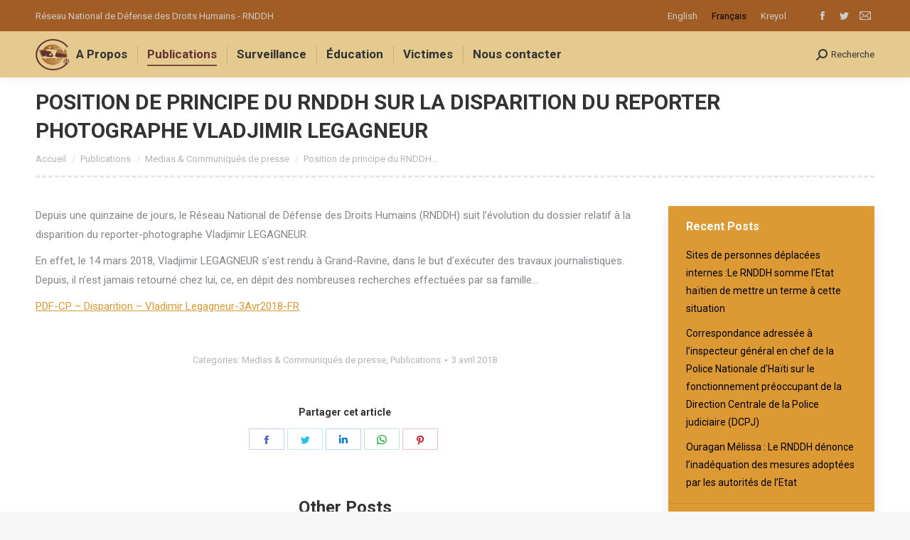

--- FILE ---
content_type: text/html; charset=UTF-8
request_url: https://web.rnddh.org/position-de-principe-du-rnddh-sur-la-disparition-du-reporter-photographe-vladjimir-legagneur/
body_size: 95528
content:
<!DOCTYPE html>
<!--[if !(IE 6) | !(IE 7) | !(IE 8)  ]><!-->
<html lang="fr-FR" class="no-js">
<!--<![endif]-->
<head>
	<meta charset="UTF-8" />
		<meta name="viewport" content="width=device-width, initial-scale=1, maximum-scale=1, user-scalable=0">
		<meta name="theme-color" content="#663333"/>	<link rel="profile" href="http://gmpg.org/xfn/11" />
	        <script type="text/javascript">
            if (/Android|webOS|iPhone|iPad|iPod|BlackBerry|IEMobile|Opera Mini/i.test(navigator.userAgent)) {
                var originalAddEventListener = EventTarget.prototype.addEventListener,
                    oldWidth = window.innerWidth;

                EventTarget.prototype.addEventListener = function (eventName, eventHandler, useCapture) {
                    if (eventName === "resize") {
                        originalAddEventListener.call(this, eventName, function (event) {
                            if (oldWidth === window.innerWidth) {
                                return;
                            }
                            else if (oldWidth !== window.innerWidth) {
                                oldWidth = window.innerWidth;
                            }
                            if (eventHandler.handleEvent) {
                                eventHandler.handleEvent.call(this, event);
                            }
                            else {
                                eventHandler.call(this, event);
                            };
                        }, useCapture);
                    }
                    else {
                        originalAddEventListener.call(this, eventName, eventHandler, useCapture);
                    };
                };
            };
        </script>
		<!-- Manifest added by SuperPWA - Progressive Web Apps Plugin For WordPress -->
<link rel="manifest" href="/superpwa-manifest.json">
<meta name="theme-color" content="#630000">
<meta name="mobile-web-app-capable" content="yes">
<meta name="apple-touch-fullscreen" content="yes">
<meta name="apple-mobile-web-app-title" content="RNDDH">
<meta name="application-name" content="RNDDH">
<meta name="apple-mobile-web-app-capable" content="yes">
<meta name="apple-mobile-web-app-status-bar-style" content="default">
<link rel="apple-touch-icon"  href="https://web.rnddh.org/wp-content/uploads/2022/04/Ship-Logo-Vector-192w.png">
<link rel="apple-touch-icon" sizes="192x192" href="https://web.rnddh.org/wp-content/uploads/2022/04/Ship-Logo-Vector-192w.png">
<link rel="apple-touch-startup-image" media="screen and (device-width: 320px) and (device-height: 568px) and (-webkit-device-pixel-ratio: 2) and (orientation: landscape)" href="https://web.rnddh.org/wp-content/uploads/superpwa-splashIcons/super_splash_screens/icon_1136x640.png"/>
<link rel="apple-touch-startup-image" media="screen and (device-width: 320px) and (device-height: 568px) and (-webkit-device-pixel-ratio: 2) and (orientation: portrait)" href="https://web.rnddh.org/wp-content/uploads/superpwa-splashIcons/super_splash_screens/icon_640x1136.png"/>
<link rel="apple-touch-startup-image" media="screen and (device-width: 414px) and (device-height: 896px) and (-webkit-device-pixel-ratio: 3) and (orientation: landscape)" href="https://web.rnddh.org/wp-content/uploads/superpwa-splashIcons/super_splash_screens/icon_2688x1242.png"/>
<link rel="apple-touch-startup-image" media="screen and (device-width: 414px) and (device-height: 896px) and (-webkit-device-pixel-ratio: 2) and (orientation: landscape)" href="https://web.rnddh.org/wp-content/uploads/superpwa-splashIcons/super_splash_screens/icon_1792x828.png"/>
<link rel="apple-touch-startup-image" media="screen and (device-width: 375px) and (device-height: 812px) and (-webkit-device-pixel-ratio: 3) and (orientation: portrait)" href="https://web.rnddh.org/wp-content/uploads/superpwa-splashIcons/super_splash_screens/icon_1125x2436.png"/>
<link rel="apple-touch-startup-image" media="screen and (device-width: 414px) and (device-height: 896px) and (-webkit-device-pixel-ratio: 2) and (orientation: portrait)" href="https://web.rnddh.org/wp-content/uploads/superpwa-splashIcons/super_splash_screens/icon_828x1792.png"/>
<link rel="apple-touch-startup-image" media="screen and (device-width: 375px) and (device-height: 812px) and (-webkit-device-pixel-ratio: 3) and (orientation: landscape)" href="https://web.rnddh.org/wp-content/uploads/superpwa-splashIcons/super_splash_screens/icon_2436x1125.png"/>
<link rel="apple-touch-startup-image" media="screen and (device-width: 414px) and (device-height: 736px) and (-webkit-device-pixel-ratio: 3) and (orientation: portrait)" href="https://web.rnddh.org/wp-content/uploads/superpwa-splashIcons/super_splash_screens/icon_1242x2208.png"/>
<link rel="apple-touch-startup-image" media="screen and (device-width: 414px) and (device-height: 736px) and (-webkit-device-pixel-ratio: 3) and (orientation: landscape)" href="https://web.rnddh.org/wp-content/uploads/superpwa-splashIcons/super_splash_screens/icon_2208x1242.png"/>
<link rel="apple-touch-startup-image" media="screen and (device-width: 375px) and (device-height: 667px) and (-webkit-device-pixel-ratio: 2) and (orientation: landscape)" href="https://web.rnddh.org/wp-content/uploads/superpwa-splashIcons/super_splash_screens/icon_1334x750.png"/>
<link rel="apple-touch-startup-image" media="screen and (device-width: 375px) and (device-height: 667px) and (-webkit-device-pixel-ratio: 2) and (orientation: portrait)" href="https://web.rnddh.org/wp-content/uploads/superpwa-splashIcons/super_splash_screens/icon_750x1334.png"/>
<link rel="apple-touch-startup-image" media="screen and (device-width: 1024px) and (device-height: 1366px) and (-webkit-device-pixel-ratio: 2) and (orientation: landscape)" href="https://web.rnddh.org/wp-content/uploads/superpwa-splashIcons/super_splash_screens/icon_2732x2048.png"/>
<link rel="apple-touch-startup-image" media="screen and (device-width: 1024px) and (device-height: 1366px) and (-webkit-device-pixel-ratio: 2) and (orientation: portrait)" href="https://web.rnddh.org/wp-content/uploads/superpwa-splashIcons/super_splash_screens/icon_2048x2732.png"/>
<link rel="apple-touch-startup-image" media="screen and (device-width: 834px) and (device-height: 1194px) and (-webkit-device-pixel-ratio: 2) and (orientation: landscape)" href="https://web.rnddh.org/wp-content/uploads/superpwa-splashIcons/super_splash_screens/icon_2388x1668.png"/>
<link rel="apple-touch-startup-image" media="screen and (device-width: 834px) and (device-height: 1194px) and (-webkit-device-pixel-ratio: 2) and (orientation: portrait)" href="https://web.rnddh.org/wp-content/uploads/superpwa-splashIcons/super_splash_screens/icon_1668x2388.png"/>
<link rel="apple-touch-startup-image" media="screen and (device-width: 834px) and (device-height: 1112px) and (-webkit-device-pixel-ratio: 2) and (orientation: landscape)" href="https://web.rnddh.org/wp-content/uploads/superpwa-splashIcons/super_splash_screens/icon_2224x1668.png"/>
<link rel="apple-touch-startup-image" media="screen and (device-width: 414px) and (device-height: 896px) and (-webkit-device-pixel-ratio: 3) and (orientation: portrait)" href="https://web.rnddh.org/wp-content/uploads/superpwa-splashIcons/super_splash_screens/icon_1242x2688.png"/>
<link rel="apple-touch-startup-image" media="screen and (device-width: 834px) and (device-height: 1112px) and (-webkit-device-pixel-ratio: 2) and (orientation: portrait)" href="https://web.rnddh.org/wp-content/uploads/superpwa-splashIcons/super_splash_screens/icon_1668x2224.png"/>
<link rel="apple-touch-startup-image" media="screen and (device-width: 768px) and (device-height: 1024px) and (-webkit-device-pixel-ratio: 2) and (orientation: portrait)" href="https://web.rnddh.org/wp-content/uploads/superpwa-splashIcons/super_splash_screens/icon_1536x2048.png"/>
<link rel="apple-touch-startup-image" media="screen and (device-width: 768px) and (device-height: 1024px) and (-webkit-device-pixel-ratio: 2) and (orientation: landscape)" href="https://web.rnddh.org/wp-content/uploads/superpwa-splashIcons/super_splash_screens/icon_2048x1536.png"/>
<!-- / SuperPWA.com -->
<title>Position de principe du RNDDH sur la disparition du Reporter Photographe Vladjimir LEGAGNEUR &#8211; RNDDH</title>
<meta name='robots' content='max-image-preview:large' />
	<style>img:is([sizes="auto" i], [sizes^="auto," i]) { contain-intrinsic-size: 3000px 1500px }</style>
	<link rel="alternate" hreflang="en" href="https://web.rnddh.org/position-de-principe-du-rnddh-sur-la-disparition-du-reporter-photographe-vladjimir-legagneur/?lang=en" />
<link rel="alternate" hreflang="fr" href="https://web.rnddh.org/position-de-principe-du-rnddh-sur-la-disparition-du-reporter-photographe-vladjimir-legagneur/" />
<link rel="alternate" hreflang="ht" href="https://web.rnddh.org/position-de-principe-du-rnddh-sur-la-disparition-du-reporter-photographe-vladjimir-legagneur/?lang=ht" />
<link rel='dns-prefetch' href='//widgetlogic.org' />
<link rel='dns-prefetch' href='//fonts.googleapis.com' />
<link rel='dns-prefetch' href='//www.googletagmanager.com' />
<link rel="alternate" type="application/rss+xml" title="RNDDH &raquo; Flux" href="https://web.rnddh.org/feed/" />
<link rel="alternate" type="application/rss+xml" title="RNDDH &raquo; Flux des commentaires" href="https://web.rnddh.org/comments/feed/" />
<link rel="alternate" type="application/rss+xml" title="RNDDH &raquo; Position de principe du RNDDH sur la disparition du Reporter Photographe Vladjimir LEGAGNEUR Flux des commentaires" href="https://web.rnddh.org/position-de-principe-du-rnddh-sur-la-disparition-du-reporter-photographe-vladjimir-legagneur/feed/" />
<script type="text/javascript">
/* <![CDATA[ */
window._wpemojiSettings = {"baseUrl":"https:\/\/s.w.org\/images\/core\/emoji\/15.0.3\/72x72\/","ext":".png","svgUrl":"https:\/\/s.w.org\/images\/core\/emoji\/15.0.3\/svg\/","svgExt":".svg","source":{"concatemoji":"https:\/\/web.rnddh.org\/wp-includes\/js\/wp-emoji-release.min.js?ver=6.7.4"}};
/*! This file is auto-generated */
!function(i,n){var o,s,e;function c(e){try{var t={supportTests:e,timestamp:(new Date).valueOf()};sessionStorage.setItem(o,JSON.stringify(t))}catch(e){}}function p(e,t,n){e.clearRect(0,0,e.canvas.width,e.canvas.height),e.fillText(t,0,0);var t=new Uint32Array(e.getImageData(0,0,e.canvas.width,e.canvas.height).data),r=(e.clearRect(0,0,e.canvas.width,e.canvas.height),e.fillText(n,0,0),new Uint32Array(e.getImageData(0,0,e.canvas.width,e.canvas.height).data));return t.every(function(e,t){return e===r[t]})}function u(e,t,n){switch(t){case"flag":return n(e,"\ud83c\udff3\ufe0f\u200d\u26a7\ufe0f","\ud83c\udff3\ufe0f\u200b\u26a7\ufe0f")?!1:!n(e,"\ud83c\uddfa\ud83c\uddf3","\ud83c\uddfa\u200b\ud83c\uddf3")&&!n(e,"\ud83c\udff4\udb40\udc67\udb40\udc62\udb40\udc65\udb40\udc6e\udb40\udc67\udb40\udc7f","\ud83c\udff4\u200b\udb40\udc67\u200b\udb40\udc62\u200b\udb40\udc65\u200b\udb40\udc6e\u200b\udb40\udc67\u200b\udb40\udc7f");case"emoji":return!n(e,"\ud83d\udc26\u200d\u2b1b","\ud83d\udc26\u200b\u2b1b")}return!1}function f(e,t,n){var r="undefined"!=typeof WorkerGlobalScope&&self instanceof WorkerGlobalScope?new OffscreenCanvas(300,150):i.createElement("canvas"),a=r.getContext("2d",{willReadFrequently:!0}),o=(a.textBaseline="top",a.font="600 32px Arial",{});return e.forEach(function(e){o[e]=t(a,e,n)}),o}function t(e){var t=i.createElement("script");t.src=e,t.defer=!0,i.head.appendChild(t)}"undefined"!=typeof Promise&&(o="wpEmojiSettingsSupports",s=["flag","emoji"],n.supports={everything:!0,everythingExceptFlag:!0},e=new Promise(function(e){i.addEventListener("DOMContentLoaded",e,{once:!0})}),new Promise(function(t){var n=function(){try{var e=JSON.parse(sessionStorage.getItem(o));if("object"==typeof e&&"number"==typeof e.timestamp&&(new Date).valueOf()<e.timestamp+604800&&"object"==typeof e.supportTests)return e.supportTests}catch(e){}return null}();if(!n){if("undefined"!=typeof Worker&&"undefined"!=typeof OffscreenCanvas&&"undefined"!=typeof URL&&URL.createObjectURL&&"undefined"!=typeof Blob)try{var e="postMessage("+f.toString()+"("+[JSON.stringify(s),u.toString(),p.toString()].join(",")+"));",r=new Blob([e],{type:"text/javascript"}),a=new Worker(URL.createObjectURL(r),{name:"wpTestEmojiSupports"});return void(a.onmessage=function(e){c(n=e.data),a.terminate(),t(n)})}catch(e){}c(n=f(s,u,p))}t(n)}).then(function(e){for(var t in e)n.supports[t]=e[t],n.supports.everything=n.supports.everything&&n.supports[t],"flag"!==t&&(n.supports.everythingExceptFlag=n.supports.everythingExceptFlag&&n.supports[t]);n.supports.everythingExceptFlag=n.supports.everythingExceptFlag&&!n.supports.flag,n.DOMReady=!1,n.readyCallback=function(){n.DOMReady=!0}}).then(function(){return e}).then(function(){var e;n.supports.everything||(n.readyCallback(),(e=n.source||{}).concatemoji?t(e.concatemoji):e.wpemoji&&e.twemoji&&(t(e.twemoji),t(e.wpemoji)))}))}((window,document),window._wpemojiSettings);
/* ]]> */
</script>
<style id='wp-emoji-styles-inline-css' type='text/css'>

	img.wp-smiley, img.emoji {
		display: inline !important;
		border: none !important;
		box-shadow: none !important;
		height: 1em !important;
		width: 1em !important;
		margin: 0 0.07em !important;
		vertical-align: -0.1em !important;
		background: none !important;
		padding: 0 !important;
	}
</style>
<link rel='stylesheet' id='wp-block-library-css' href='https://web.rnddh.org/wp-includes/css/dist/block-library/style.min.css?ver=6.7.4' type='text/css' media='all' />
<style id='wp-block-library-theme-inline-css' type='text/css'>
.wp-block-audio :where(figcaption){color:#555;font-size:13px;text-align:center}.is-dark-theme .wp-block-audio :where(figcaption){color:#ffffffa6}.wp-block-audio{margin:0 0 1em}.wp-block-code{border:1px solid #ccc;border-radius:4px;font-family:Menlo,Consolas,monaco,monospace;padding:.8em 1em}.wp-block-embed :where(figcaption){color:#555;font-size:13px;text-align:center}.is-dark-theme .wp-block-embed :where(figcaption){color:#ffffffa6}.wp-block-embed{margin:0 0 1em}.blocks-gallery-caption{color:#555;font-size:13px;text-align:center}.is-dark-theme .blocks-gallery-caption{color:#ffffffa6}:root :where(.wp-block-image figcaption){color:#555;font-size:13px;text-align:center}.is-dark-theme :root :where(.wp-block-image figcaption){color:#ffffffa6}.wp-block-image{margin:0 0 1em}.wp-block-pullquote{border-bottom:4px solid;border-top:4px solid;color:currentColor;margin-bottom:1.75em}.wp-block-pullquote cite,.wp-block-pullquote footer,.wp-block-pullquote__citation{color:currentColor;font-size:.8125em;font-style:normal;text-transform:uppercase}.wp-block-quote{border-left:.25em solid;margin:0 0 1.75em;padding-left:1em}.wp-block-quote cite,.wp-block-quote footer{color:currentColor;font-size:.8125em;font-style:normal;position:relative}.wp-block-quote:where(.has-text-align-right){border-left:none;border-right:.25em solid;padding-left:0;padding-right:1em}.wp-block-quote:where(.has-text-align-center){border:none;padding-left:0}.wp-block-quote.is-large,.wp-block-quote.is-style-large,.wp-block-quote:where(.is-style-plain){border:none}.wp-block-search .wp-block-search__label{font-weight:700}.wp-block-search__button{border:1px solid #ccc;padding:.375em .625em}:where(.wp-block-group.has-background){padding:1.25em 2.375em}.wp-block-separator.has-css-opacity{opacity:.4}.wp-block-separator{border:none;border-bottom:2px solid;margin-left:auto;margin-right:auto}.wp-block-separator.has-alpha-channel-opacity{opacity:1}.wp-block-separator:not(.is-style-wide):not(.is-style-dots){width:100px}.wp-block-separator.has-background:not(.is-style-dots){border-bottom:none;height:1px}.wp-block-separator.has-background:not(.is-style-wide):not(.is-style-dots){height:2px}.wp-block-table{margin:0 0 1em}.wp-block-table td,.wp-block-table th{word-break:normal}.wp-block-table :where(figcaption){color:#555;font-size:13px;text-align:center}.is-dark-theme .wp-block-table :where(figcaption){color:#ffffffa6}.wp-block-video :where(figcaption){color:#555;font-size:13px;text-align:center}.is-dark-theme .wp-block-video :where(figcaption){color:#ffffffa6}.wp-block-video{margin:0 0 1em}:root :where(.wp-block-template-part.has-background){margin-bottom:0;margin-top:0;padding:1.25em 2.375em}
</style>
<link rel='stylesheet' id='block-widget-css' href='https://web.rnddh.org/wp-content/plugins/widget-logic/block_widget/css/widget.css?ver=1722946112' type='text/css' media='all' />
<style id='classic-theme-styles-inline-css' type='text/css'>
/*! This file is auto-generated */
.wp-block-button__link{color:#fff;background-color:#32373c;border-radius:9999px;box-shadow:none;text-decoration:none;padding:calc(.667em + 2px) calc(1.333em + 2px);font-size:1.125em}.wp-block-file__button{background:#32373c;color:#fff;text-decoration:none}
</style>
<style id='global-styles-inline-css' type='text/css'>
:root{--wp--preset--aspect-ratio--square: 1;--wp--preset--aspect-ratio--4-3: 4/3;--wp--preset--aspect-ratio--3-4: 3/4;--wp--preset--aspect-ratio--3-2: 3/2;--wp--preset--aspect-ratio--2-3: 2/3;--wp--preset--aspect-ratio--16-9: 16/9;--wp--preset--aspect-ratio--9-16: 9/16;--wp--preset--color--black: #000000;--wp--preset--color--cyan-bluish-gray: #abb8c3;--wp--preset--color--white: #FFF;--wp--preset--color--pale-pink: #f78da7;--wp--preset--color--vivid-red: #cf2e2e;--wp--preset--color--luminous-vivid-orange: #ff6900;--wp--preset--color--luminous-vivid-amber: #fcb900;--wp--preset--color--light-green-cyan: #7bdcb5;--wp--preset--color--vivid-green-cyan: #00d084;--wp--preset--color--pale-cyan-blue: #8ed1fc;--wp--preset--color--vivid-cyan-blue: #0693e3;--wp--preset--color--vivid-purple: #9b51e0;--wp--preset--color--accent: #663333;--wp--preset--color--dark-gray: #111;--wp--preset--color--light-gray: #767676;--wp--preset--gradient--vivid-cyan-blue-to-vivid-purple: linear-gradient(135deg,rgba(6,147,227,1) 0%,rgb(155,81,224) 100%);--wp--preset--gradient--light-green-cyan-to-vivid-green-cyan: linear-gradient(135deg,rgb(122,220,180) 0%,rgb(0,208,130) 100%);--wp--preset--gradient--luminous-vivid-amber-to-luminous-vivid-orange: linear-gradient(135deg,rgba(252,185,0,1) 0%,rgba(255,105,0,1) 100%);--wp--preset--gradient--luminous-vivid-orange-to-vivid-red: linear-gradient(135deg,rgba(255,105,0,1) 0%,rgb(207,46,46) 100%);--wp--preset--gradient--very-light-gray-to-cyan-bluish-gray: linear-gradient(135deg,rgb(238,238,238) 0%,rgb(169,184,195) 100%);--wp--preset--gradient--cool-to-warm-spectrum: linear-gradient(135deg,rgb(74,234,220) 0%,rgb(151,120,209) 20%,rgb(207,42,186) 40%,rgb(238,44,130) 60%,rgb(251,105,98) 80%,rgb(254,248,76) 100%);--wp--preset--gradient--blush-light-purple: linear-gradient(135deg,rgb(255,206,236) 0%,rgb(152,150,240) 100%);--wp--preset--gradient--blush-bordeaux: linear-gradient(135deg,rgb(254,205,165) 0%,rgb(254,45,45) 50%,rgb(107,0,62) 100%);--wp--preset--gradient--luminous-dusk: linear-gradient(135deg,rgb(255,203,112) 0%,rgb(199,81,192) 50%,rgb(65,88,208) 100%);--wp--preset--gradient--pale-ocean: linear-gradient(135deg,rgb(255,245,203) 0%,rgb(182,227,212) 50%,rgb(51,167,181) 100%);--wp--preset--gradient--electric-grass: linear-gradient(135deg,rgb(202,248,128) 0%,rgb(113,206,126) 100%);--wp--preset--gradient--midnight: linear-gradient(135deg,rgb(2,3,129) 0%,rgb(40,116,252) 100%);--wp--preset--font-size--small: 13px;--wp--preset--font-size--medium: 20px;--wp--preset--font-size--large: 36px;--wp--preset--font-size--x-large: 42px;--wp--preset--spacing--20: 0.44rem;--wp--preset--spacing--30: 0.67rem;--wp--preset--spacing--40: 1rem;--wp--preset--spacing--50: 1.5rem;--wp--preset--spacing--60: 2.25rem;--wp--preset--spacing--70: 3.38rem;--wp--preset--spacing--80: 5.06rem;--wp--preset--shadow--natural: 6px 6px 9px rgba(0, 0, 0, 0.2);--wp--preset--shadow--deep: 12px 12px 50px rgba(0, 0, 0, 0.4);--wp--preset--shadow--sharp: 6px 6px 0px rgba(0, 0, 0, 0.2);--wp--preset--shadow--outlined: 6px 6px 0px -3px rgba(255, 255, 255, 1), 6px 6px rgba(0, 0, 0, 1);--wp--preset--shadow--crisp: 6px 6px 0px rgba(0, 0, 0, 1);}:where(.is-layout-flex){gap: 0.5em;}:where(.is-layout-grid){gap: 0.5em;}body .is-layout-flex{display: flex;}.is-layout-flex{flex-wrap: wrap;align-items: center;}.is-layout-flex > :is(*, div){margin: 0;}body .is-layout-grid{display: grid;}.is-layout-grid > :is(*, div){margin: 0;}:where(.wp-block-columns.is-layout-flex){gap: 2em;}:where(.wp-block-columns.is-layout-grid){gap: 2em;}:where(.wp-block-post-template.is-layout-flex){gap: 1.25em;}:where(.wp-block-post-template.is-layout-grid){gap: 1.25em;}.has-black-color{color: var(--wp--preset--color--black) !important;}.has-cyan-bluish-gray-color{color: var(--wp--preset--color--cyan-bluish-gray) !important;}.has-white-color{color: var(--wp--preset--color--white) !important;}.has-pale-pink-color{color: var(--wp--preset--color--pale-pink) !important;}.has-vivid-red-color{color: var(--wp--preset--color--vivid-red) !important;}.has-luminous-vivid-orange-color{color: var(--wp--preset--color--luminous-vivid-orange) !important;}.has-luminous-vivid-amber-color{color: var(--wp--preset--color--luminous-vivid-amber) !important;}.has-light-green-cyan-color{color: var(--wp--preset--color--light-green-cyan) !important;}.has-vivid-green-cyan-color{color: var(--wp--preset--color--vivid-green-cyan) !important;}.has-pale-cyan-blue-color{color: var(--wp--preset--color--pale-cyan-blue) !important;}.has-vivid-cyan-blue-color{color: var(--wp--preset--color--vivid-cyan-blue) !important;}.has-vivid-purple-color{color: var(--wp--preset--color--vivid-purple) !important;}.has-black-background-color{background-color: var(--wp--preset--color--black) !important;}.has-cyan-bluish-gray-background-color{background-color: var(--wp--preset--color--cyan-bluish-gray) !important;}.has-white-background-color{background-color: var(--wp--preset--color--white) !important;}.has-pale-pink-background-color{background-color: var(--wp--preset--color--pale-pink) !important;}.has-vivid-red-background-color{background-color: var(--wp--preset--color--vivid-red) !important;}.has-luminous-vivid-orange-background-color{background-color: var(--wp--preset--color--luminous-vivid-orange) !important;}.has-luminous-vivid-amber-background-color{background-color: var(--wp--preset--color--luminous-vivid-amber) !important;}.has-light-green-cyan-background-color{background-color: var(--wp--preset--color--light-green-cyan) !important;}.has-vivid-green-cyan-background-color{background-color: var(--wp--preset--color--vivid-green-cyan) !important;}.has-pale-cyan-blue-background-color{background-color: var(--wp--preset--color--pale-cyan-blue) !important;}.has-vivid-cyan-blue-background-color{background-color: var(--wp--preset--color--vivid-cyan-blue) !important;}.has-vivid-purple-background-color{background-color: var(--wp--preset--color--vivid-purple) !important;}.has-black-border-color{border-color: var(--wp--preset--color--black) !important;}.has-cyan-bluish-gray-border-color{border-color: var(--wp--preset--color--cyan-bluish-gray) !important;}.has-white-border-color{border-color: var(--wp--preset--color--white) !important;}.has-pale-pink-border-color{border-color: var(--wp--preset--color--pale-pink) !important;}.has-vivid-red-border-color{border-color: var(--wp--preset--color--vivid-red) !important;}.has-luminous-vivid-orange-border-color{border-color: var(--wp--preset--color--luminous-vivid-orange) !important;}.has-luminous-vivid-amber-border-color{border-color: var(--wp--preset--color--luminous-vivid-amber) !important;}.has-light-green-cyan-border-color{border-color: var(--wp--preset--color--light-green-cyan) !important;}.has-vivid-green-cyan-border-color{border-color: var(--wp--preset--color--vivid-green-cyan) !important;}.has-pale-cyan-blue-border-color{border-color: var(--wp--preset--color--pale-cyan-blue) !important;}.has-vivid-cyan-blue-border-color{border-color: var(--wp--preset--color--vivid-cyan-blue) !important;}.has-vivid-purple-border-color{border-color: var(--wp--preset--color--vivid-purple) !important;}.has-vivid-cyan-blue-to-vivid-purple-gradient-background{background: var(--wp--preset--gradient--vivid-cyan-blue-to-vivid-purple) !important;}.has-light-green-cyan-to-vivid-green-cyan-gradient-background{background: var(--wp--preset--gradient--light-green-cyan-to-vivid-green-cyan) !important;}.has-luminous-vivid-amber-to-luminous-vivid-orange-gradient-background{background: var(--wp--preset--gradient--luminous-vivid-amber-to-luminous-vivid-orange) !important;}.has-luminous-vivid-orange-to-vivid-red-gradient-background{background: var(--wp--preset--gradient--luminous-vivid-orange-to-vivid-red) !important;}.has-very-light-gray-to-cyan-bluish-gray-gradient-background{background: var(--wp--preset--gradient--very-light-gray-to-cyan-bluish-gray) !important;}.has-cool-to-warm-spectrum-gradient-background{background: var(--wp--preset--gradient--cool-to-warm-spectrum) !important;}.has-blush-light-purple-gradient-background{background: var(--wp--preset--gradient--blush-light-purple) !important;}.has-blush-bordeaux-gradient-background{background: var(--wp--preset--gradient--blush-bordeaux) !important;}.has-luminous-dusk-gradient-background{background: var(--wp--preset--gradient--luminous-dusk) !important;}.has-pale-ocean-gradient-background{background: var(--wp--preset--gradient--pale-ocean) !important;}.has-electric-grass-gradient-background{background: var(--wp--preset--gradient--electric-grass) !important;}.has-midnight-gradient-background{background: var(--wp--preset--gradient--midnight) !important;}.has-small-font-size{font-size: var(--wp--preset--font-size--small) !important;}.has-medium-font-size{font-size: var(--wp--preset--font-size--medium) !important;}.has-large-font-size{font-size: var(--wp--preset--font-size--large) !important;}.has-x-large-font-size{font-size: var(--wp--preset--font-size--x-large) !important;}
:where(.wp-block-post-template.is-layout-flex){gap: 1.25em;}:where(.wp-block-post-template.is-layout-grid){gap: 1.25em;}
:where(.wp-block-columns.is-layout-flex){gap: 2em;}:where(.wp-block-columns.is-layout-grid){gap: 2em;}
:root :where(.wp-block-pullquote){font-size: 1.5em;line-height: 1.6;}
</style>
<link rel='stylesheet' id='rs-plugin-settings-css' href='https://web.rnddh.org/wp-content/plugins/revslider/public/assets/css/rs6.css?ver=6.4.11' type='text/css' media='all' />
<style id='rs-plugin-settings-inline-css' type='text/css'>
#rs-demo-id {}
</style>
<link rel='stylesheet' id='wpml-legacy-horizontal-list-0-css' href='//web.rnddh.org/wp-content/plugins/sitepress-multilingual-cms/templates/language-switchers/legacy-list-horizontal/style.min.css?ver=1' type='text/css' media='all' />
<style id='wpml-legacy-horizontal-list-0-inline-css' type='text/css'>
.wpml-ls-statics-shortcode_actions a {color:#cccccc;}.wpml-ls-statics-shortcode_actions a:hover,.wpml-ls-statics-shortcode_actions a:focus {color:#cccccc;}.wpml-ls-statics-shortcode_actions .wpml-ls-current-language>a {color:#000000;}.wpml-ls-statics-shortcode_actions .wpml-ls-current-language:hover>a, .wpml-ls-statics-shortcode_actions .wpml-ls-current-language>a:focus {color:#000000;}
</style>
<link rel='stylesheet' id='passster-public-css' href='https://web.rnddh.org/wp-content/plugins/content-protector/assets/public/passster-public.min.css?ver=4.2.25' type='text/css' media='all' />
<link rel='stylesheet' id='related-frontend-css-css' href='https://web.rnddh.org/wp-content/plugins/related/css/frontend-style.css?ver=3.5.0' type='text/css' media='all' />
<!--[if lt IE 9]>
<link rel='stylesheet' id='vc_lte_ie9-css' href='https://web.rnddh.org/wp-content/plugins/js_composer/assets/css/vc_lte_ie9.min.css?ver=6.0.5.1' type='text/css' media='screen' />
<![endif]-->
<link rel='stylesheet' id='js_composer_custom_css-css' href='//web.rnddh.org/wp-content/uploads/js_composer/custom.css?ver=6.0.5.1' type='text/css' media='all' />
<link rel='stylesheet' id='dt-web-fonts-css' href='//fonts.googleapis.com/css?family=Roboto%3A400%2C500%2C600%2C700%7CRoboto+Condensed%3A400%2C600%2C700&#038;ver=7.8.2' type='text/css' media='all' />
<link rel='stylesheet' id='dt-main-css' href='https://web.rnddh.org/wp-content/themes/dt-the7/css/main.min.css?ver=7.8.2' type='text/css' media='all' />
<style id='dt-main-inline-css' type='text/css'>
body #load {
  display: block;
  height: 100%;
  overflow: hidden;
  position: fixed;
  width: 100%;
  z-index: 9901;
  opacity: 1;
  visibility: visible;
  -webkit-transition: all .35s ease-out;
  transition: all .35s ease-out;
}
.load-wrap {
  width: 100%;
  height: 100%;
  background-position: center center;
  background-repeat: no-repeat;
  text-align: center;
}
.load-wrap > svg {
  position: absolute;
  top: 50%;
  left: 50%;
  -ms-transform: translate(-50%,-50%);
  -webkit-transform: translate(-50%,-50%);
  transform: translate(-50%,-50%);
}
#load {
  background-color: #ffffff;
}
.uil-default rect:not(.bk) {
  fill: rgba(51,51,51,0.3);
}
.uil-ring > path {
  fill: rgba(51,51,51,0.3);
}
.ring-loader .circle {
  fill: rgba(51,51,51,0.3);
}
.ring-loader .moving-circle {
  fill: #333333;
}
.uil-hourglass .glass {
  stroke: #333333;
}
.uil-hourglass .sand {
  fill: rgba(51,51,51,0.3);
}
.spinner-loader .load-wrap {
  background-image: url("data:image/svg+xml,%3Csvg width='75px' height='75px' xmlns='http://www.w3.org/2000/svg' viewBox='0 0 100 100' preserveAspectRatio='xMidYMid' class='uil-default'%3E%3Crect x='0' y='0' width='100' height='100' fill='none' class='bk'%3E%3C/rect%3E%3Crect  x='46.5' y='40' width='7' height='20' rx='5' ry='5' fill='rgba%2851%2C51%2C51%2C0.3%29' transform='rotate(0 50 50) translate(0 -30)'%3E  %3Canimate attributeName='opacity' from='1' to='0' dur='1s' begin='0s' repeatCount='indefinite'/%3E%3C/rect%3E%3Crect  x='46.5' y='40' width='7' height='20' rx='5' ry='5' fill='rgba%2851%2C51%2C51%2C0.3%29' transform='rotate(30 50 50) translate(0 -30)'%3E  %3Canimate attributeName='opacity' from='1' to='0' dur='1s' begin='0.08333333333333333s' repeatCount='indefinite'/%3E%3C/rect%3E%3Crect  x='46.5' y='40' width='7' height='20' rx='5' ry='5' fill='rgba%2851%2C51%2C51%2C0.3%29' transform='rotate(60 50 50) translate(0 -30)'%3E  %3Canimate attributeName='opacity' from='1' to='0' dur='1s' begin='0.16666666666666666s' repeatCount='indefinite'/%3E%3C/rect%3E%3Crect  x='46.5' y='40' width='7' height='20' rx='5' ry='5' fill='rgba%2851%2C51%2C51%2C0.3%29' transform='rotate(90 50 50) translate(0 -30)'%3E  %3Canimate attributeName='opacity' from='1' to='0' dur='1s' begin='0.25s' repeatCount='indefinite'/%3E%3C/rect%3E%3Crect  x='46.5' y='40' width='7' height='20' rx='5' ry='5' fill='rgba%2851%2C51%2C51%2C0.3%29' transform='rotate(120 50 50) translate(0 -30)'%3E  %3Canimate attributeName='opacity' from='1' to='0' dur='1s' begin='0.3333333333333333s' repeatCount='indefinite'/%3E%3C/rect%3E%3Crect  x='46.5' y='40' width='7' height='20' rx='5' ry='5' fill='rgba%2851%2C51%2C51%2C0.3%29' transform='rotate(150 50 50) translate(0 -30)'%3E  %3Canimate attributeName='opacity' from='1' to='0' dur='1s' begin='0.4166666666666667s' repeatCount='indefinite'/%3E%3C/rect%3E%3Crect  x='46.5' y='40' width='7' height='20' rx='5' ry='5' fill='rgba%2851%2C51%2C51%2C0.3%29' transform='rotate(180 50 50) translate(0 -30)'%3E  %3Canimate attributeName='opacity' from='1' to='0' dur='1s' begin='0.5s' repeatCount='indefinite'/%3E%3C/rect%3E%3Crect  x='46.5' y='40' width='7' height='20' rx='5' ry='5' fill='rgba%2851%2C51%2C51%2C0.3%29' transform='rotate(210 50 50) translate(0 -30)'%3E  %3Canimate attributeName='opacity' from='1' to='0' dur='1s' begin='0.5833333333333334s' repeatCount='indefinite'/%3E%3C/rect%3E%3Crect  x='46.5' y='40' width='7' height='20' rx='5' ry='5' fill='rgba%2851%2C51%2C51%2C0.3%29' transform='rotate(240 50 50) translate(0 -30)'%3E  %3Canimate attributeName='opacity' from='1' to='0' dur='1s' begin='0.6666666666666666s' repeatCount='indefinite'/%3E%3C/rect%3E%3Crect  x='46.5' y='40' width='7' height='20' rx='5' ry='5' fill='rgba%2851%2C51%2C51%2C0.3%29' transform='rotate(270 50 50) translate(0 -30)'%3E  %3Canimate attributeName='opacity' from='1' to='0' dur='1s' begin='0.75s' repeatCount='indefinite'/%3E%3C/rect%3E%3Crect  x='46.5' y='40' width='7' height='20' rx='5' ry='5' fill='rgba%2851%2C51%2C51%2C0.3%29' transform='rotate(300 50 50) translate(0 -30)'%3E  %3Canimate attributeName='opacity' from='1' to='0' dur='1s' begin='0.8333333333333334s' repeatCount='indefinite'/%3E%3C/rect%3E%3Crect  x='46.5' y='40' width='7' height='20' rx='5' ry='5' fill='rgba%2851%2C51%2C51%2C0.3%29' transform='rotate(330 50 50) translate(0 -30)'%3E  %3Canimate attributeName='opacity' from='1' to='0' dur='1s' begin='0.9166666666666666s' repeatCount='indefinite'/%3E%3C/rect%3E%3C/svg%3E");
}
.ring-loader .load-wrap {
  background-image: url("data:image/svg+xml,%3Csvg xmlns='http://www.w3.org/2000/svg' viewBox='0 0 32 32' width='72' height='72' fill='rgba%2851%2C51%2C51%2C0.3%29'%3E   %3Cpath opacity='.25' d='M16 0 A16 16 0 0 0 16 32 A16 16 0 0 0 16 0 M16 4 A12 12 0 0 1 16 28 A12 12 0 0 1 16 4'/%3E   %3Cpath d='M16 0 A16 16 0 0 1 32 16 L28 16 A12 12 0 0 0 16 4z'%3E     %3CanimateTransform attributeName='transform' type='rotate' from='0 16 16' to='360 16 16' dur='0.8s' repeatCount='indefinite' /%3E   %3C/path%3E %3C/svg%3E");
}
.hourglass-loader .load-wrap {
  background-image: url("data:image/svg+xml,%3Csvg xmlns='http://www.w3.org/2000/svg' viewBox='0 0 32 32' width='72' height='72' fill='rgba%2851%2C51%2C51%2C0.3%29'%3E   %3Cpath transform='translate(2)' d='M0 12 V20 H4 V12z'%3E      %3Canimate attributeName='d' values='M0 12 V20 H4 V12z; M0 4 V28 H4 V4z; M0 12 V20 H4 V12z; M0 12 V20 H4 V12z' dur='1.2s' repeatCount='indefinite' begin='0' keytimes='0;.2;.5;1' keySplines='0.2 0.2 0.4 0.8;0.2 0.6 0.4 0.8;0.2 0.8 0.4 0.8' calcMode='spline'  /%3E   %3C/path%3E   %3Cpath transform='translate(8)' d='M0 12 V20 H4 V12z'%3E     %3Canimate attributeName='d' values='M0 12 V20 H4 V12z; M0 4 V28 H4 V4z; M0 12 V20 H4 V12z; M0 12 V20 H4 V12z' dur='1.2s' repeatCount='indefinite' begin='0.2' keytimes='0;.2;.5;1' keySplines='0.2 0.2 0.4 0.8;0.2 0.6 0.4 0.8;0.2 0.8 0.4 0.8' calcMode='spline'  /%3E   %3C/path%3E   %3Cpath transform='translate(14)' d='M0 12 V20 H4 V12z'%3E     %3Canimate attributeName='d' values='M0 12 V20 H4 V12z; M0 4 V28 H4 V4z; M0 12 V20 H4 V12z; M0 12 V20 H4 V12z' dur='1.2s' repeatCount='indefinite' begin='0.4' keytimes='0;.2;.5;1' keySplines='0.2 0.2 0.4 0.8;0.2 0.6 0.4 0.8;0.2 0.8 0.4 0.8' calcMode='spline' /%3E   %3C/path%3E   %3Cpath transform='translate(20)' d='M0 12 V20 H4 V12z'%3E     %3Canimate attributeName='d' values='M0 12 V20 H4 V12z; M0 4 V28 H4 V4z; M0 12 V20 H4 V12z; M0 12 V20 H4 V12z' dur='1.2s' repeatCount='indefinite' begin='0.6' keytimes='0;.2;.5;1' keySplines='0.2 0.2 0.4 0.8;0.2 0.6 0.4 0.8;0.2 0.8 0.4 0.8' calcMode='spline' /%3E   %3C/path%3E   %3Cpath transform='translate(26)' d='M0 12 V20 H4 V12z'%3E     %3Canimate attributeName='d' values='M0 12 V20 H4 V12z; M0 4 V28 H4 V4z; M0 12 V20 H4 V12z; M0 12 V20 H4 V12z' dur='1.2s' repeatCount='indefinite' begin='0.8' keytimes='0;.2;.5;1' keySplines='0.2 0.2 0.4 0.8;0.2 0.6 0.4 0.8;0.2 0.8 0.4 0.8' calcMode='spline' /%3E   %3C/path%3E %3C/svg%3E");
}

</style>
<link rel='stylesheet' id='the7-font-css' href='https://web.rnddh.org/wp-content/themes/dt-the7/fonts/icomoon-the7-font/icomoon-the7-font.min.css?ver=7.8.2' type='text/css' media='all' />
<link rel='stylesheet' id='the7-awesome-fonts-css' href='https://web.rnddh.org/wp-content/themes/dt-the7/fonts/FontAwesome/css/all.min.css?ver=7.8.2' type='text/css' media='all' />
<link rel='stylesheet' id='the7-awesome-fonts-back-css' href='https://web.rnddh.org/wp-content/themes/dt-the7/fonts/FontAwesome/back-compat.min.css?ver=7.8.2' type='text/css' media='all' />
<link rel='stylesheet' id='dt-fontello-css' href='https://web.rnddh.org/wp-content/themes/dt-the7/fonts/fontello/css/fontello.min.css?ver=7.8.2' type='text/css' media='all' />
<link rel='stylesheet' id='dt-custom-css' href='https://web.rnddh.org/wp-content/uploads/the7-css/custom.css?ver=8f3bcb26da3d' type='text/css' media='all' />
<link rel='stylesheet' id='dt-media-css' href='https://web.rnddh.org/wp-content/uploads/the7-css/media.css?ver=8f3bcb26da3d' type='text/css' media='all' />
<link rel='stylesheet' id='style-css' href='https://web.rnddh.org/wp-content/themes/dt-the7/style.css?ver=7.8.2' type='text/css' media='all' />
<script type="text/javascript" src="https://web.rnddh.org/wp-includes/js/jquery/jquery.min.js?ver=3.7.1" id="jquery-core-js"></script>
<script type="text/javascript" src="https://web.rnddh.org/wp-includes/js/jquery/jquery-migrate.min.js?ver=3.4.1" id="jquery-migrate-js"></script>
<script type="text/javascript" src="https://web.rnddh.org/wp-content/plugins/sitepress-multilingual-cms/res/js/jquery.cookie.js?ver=4.4.10" id="jquery.cookie-js"></script>
<script type="text/javascript" id="wpml-cookie-js-extra">
/* <![CDATA[ */
var wpml_cookies = {"wp-wpml_current_language":{"value":"fr","expires":1,"path":"\/"}};
var wpml_cookies = {"wp-wpml_current_language":{"value":"fr","expires":1,"path":"\/"}};
/* ]]> */
</script>
<script type="text/javascript" src="https://web.rnddh.org/wp-content/plugins/sitepress-multilingual-cms/res/js/cookies/language-cookie.js?ver=4.4.10" id="wpml-cookie-js"></script>
<script type="text/javascript" src="https://web.rnddh.org/wp-content/plugins/revslider/public/assets/js/rbtools.min.js?ver=6.4.8" id="tp-tools-js"></script>
<script type="text/javascript" src="https://web.rnddh.org/wp-content/plugins/revslider/public/assets/js/rs6.min.js?ver=6.4.11" id="revmin-js"></script>
<script type="text/javascript" src="https://web.rnddh.org/wp-includes/js/dist/hooks.min.js?ver=4d63a3d491d11ffd8ac6" id="wp-hooks-js"></script>
<script type="text/javascript" src="https://web.rnddh.org/wp-includes/js/dist/i18n.min.js?ver=5e580eb46a90c2b997e6" id="wp-i18n-js"></script>
<script type="text/javascript" id="wp-i18n-js-after">
/* <![CDATA[ */
wp.i18n.setLocaleData( { 'text direction\u0004ltr': [ 'ltr' ] } );
/* ]]> */
</script>
<script type="text/javascript" src="https://web.rnddh.org/wp-includes/js/dist/vendor/wp-polyfill.min.js?ver=3.15.0" id="wp-polyfill-js"></script>
<script type="text/javascript" src="https://web.rnddh.org/wp-includes/js/dist/url.min.js?ver=e87eb76272a3a08402d2" id="wp-url-js"></script>
<script type="text/javascript" id="wp-api-fetch-js-translations">
/* <![CDATA[ */
( function( domain, translations ) {
	var localeData = translations.locale_data[ domain ] || translations.locale_data.messages;
	localeData[""].domain = domain;
	wp.i18n.setLocaleData( localeData, domain );
} )( "default", {"translation-revision-date":"2025-04-23 17:57:08+0000","generator":"GlotPress\/4.0.1","domain":"messages","locale_data":{"messages":{"":{"domain":"messages","plural-forms":"nplurals=2; plural=n > 1;","lang":"fr"},"An unknown error occurred.":["Une erreur inconnue s\u2019est produite."],"The response is not a valid JSON response.":["La r\u00e9ponse n\u2019est pas une r\u00e9ponse JSON valide."],"Media upload failed. If this is a photo or a large image, please scale it down and try again.":["Le t\u00e9l\u00e9versement du m\u00e9dia a \u00e9chou\u00e9. S\u2019il s\u2019agit d\u2019une photo ou d\u2019une grande image, veuillez la redimensionner puis r\u00e9essayer."],"You are probably offline.":["Vous \u00eates probablement hors ligne."]}},"comment":{"reference":"wp-includes\/js\/dist\/api-fetch.js"}} );
/* ]]> */
</script>
<script type="text/javascript" src="https://web.rnddh.org/wp-includes/js/dist/api-fetch.min.js?ver=d387b816bc1ed2042e28" id="wp-api-fetch-js"></script>
<script type="text/javascript" id="wp-api-fetch-js-after">
/* <![CDATA[ */
wp.apiFetch.use( wp.apiFetch.createRootURLMiddleware( "https://web.rnddh.org/wp-json/" ) );
wp.apiFetch.nonceMiddleware = wp.apiFetch.createNonceMiddleware( "cca2f6c979" );
wp.apiFetch.use( wp.apiFetch.nonceMiddleware );
wp.apiFetch.use( wp.apiFetch.mediaUploadMiddleware );
wp.apiFetch.nonceEndpoint = "https://web.rnddh.org/wp-admin/admin-ajax.php?action=rest-nonce";
/* ]]> */
</script>
<script type="text/javascript" src="https://web.rnddh.org/wp-content/plugins/content-protector/assets/public/cookie.js?ver=4.2.25" id="passster-cookie-js"></script>
<script type="text/javascript" id="passster-public-js-extra">
/* <![CDATA[ */
var ps_ajax = {"ajax_url":"https:\/\/web.rnddh.org\/wp-admin\/admin-ajax.php","nonce":"4b068700ad","hash_nonce":"bc2dd29463","logout_nonce":"2613c71cd8","post_id":"3265","shortcodes":[],"permalink":"https:\/\/web.rnddh.org\/position-de-principe-du-rnddh-sur-la-disparition-du-reporter-photographe-vladjimir-legagneur\/","cookie_duration_unit":"days","cookie_duration":"1","disable_cookie":"","unlock_mode":""};
/* ]]> */
</script>
<script type="text/javascript" src="https://web.rnddh.org/wp-content/plugins/content-protector/assets/public/passster-public.min.js?ver=4.2.25" id="passster-public-js"></script>
<script type="text/javascript" id="dt-above-fold-js-extra">
/* <![CDATA[ */
var dtLocal = {"themeUrl":"https:\/\/web.rnddh.org\/wp-content\/themes\/dt-the7","passText":"Pour voir ce contenu, entrer le mots de passe:","moreButtonText":{"loading":"Chargement...","loadMore":"Charger la suite"},"postID":"3265","ajaxurl":"https:\/\/web.rnddh.org\/wp-admin\/admin-ajax.php","REST":{"baseUrl":"https:\/\/web.rnddh.org\/wp-json\/the7\/v1","endpoints":{"sendMail":"\/send-mail"}},"contactMessages":{"required":"One or more fields have an error. Please check and try again.","terms":"Please accept the privacy policy.","fillTheCaptchaError":"Please, fill the captcha."},"captchaSiteKey":"","ajaxNonce":"6353ae5575","pageData":"","themeSettings":{"smoothScroll":"off","lazyLoading":false,"accentColor":{"mode":"solid","color":"#663333"},"desktopHeader":{"height":50},"floatingHeader":{"showAfter":120,"showMenu":true,"height":60,"logo":{"showLogo":true,"html":"<img class=\" preload-me\" src=\"https:\/\/web.rnddh.org\/wp-content\/uploads\/2019\/04\/rnddh_logo_cptr_96-e1555863685259.png\" srcset=\"https:\/\/web.rnddh.org\/wp-content\/uploads\/2019\/04\/rnddh_logo_cptr_96-e1555863685259.png 48w, https:\/\/web.rnddh.org\/wp-content\/uploads\/2019\/04\/rnddh_logo_cptr_96-1.png 96w\" width=\"48\" height=\"48\"   sizes=\"48px\" alt=\"RNDDH\" \/>","url":"https:\/\/web.rnddh.org\/"}},"topLine":{"floatingTopLine":{"logo":{"showLogo":false,"html":""}}},"mobileHeader":{"firstSwitchPoint":1050,"secondSwitchPoint":778,"firstSwitchPointHeight":60,"secondSwitchPointHeight":50},"stickyMobileHeaderFirstSwitch":{"logo":{"html":"<img class=\" preload-me\" src=\"https:\/\/web.rnddh.org\/wp-content\/uploads\/2019\/04\/rnddh_logo_cptr_96-e1555863685259.png\" srcset=\"https:\/\/web.rnddh.org\/wp-content\/uploads\/2019\/04\/rnddh_logo_cptr_96-e1555863685259.png 48w, https:\/\/web.rnddh.org\/wp-content\/uploads\/2019\/04\/rnddh_logo_cptr_96-1.png 96w\" width=\"48\" height=\"48\"   sizes=\"48px\" alt=\"RNDDH\" \/>"}},"stickyMobileHeaderSecondSwitch":{"logo":{"html":"<img class=\" preload-me\" src=\"https:\/\/web.rnddh.org\/wp-content\/uploads\/2019\/04\/rnddh_logo_cptr_96-e1555863685259.png\" srcset=\"https:\/\/web.rnddh.org\/wp-content\/uploads\/2019\/04\/rnddh_logo_cptr_96-e1555863685259.png 48w, https:\/\/web.rnddh.org\/wp-content\/uploads\/2019\/04\/rnddh_logo_cptr_96-1.png 96w\" width=\"48\" height=\"48\"   sizes=\"48px\" alt=\"RNDDH\" \/>"}},"content":{"textColor":"#85868c","headerColor":"#333333"},"sidebar":{"switchPoint":990},"boxedWidth":"1340px","stripes":{"stripe1":{"textColor":"#787d85","headerColor":"#3b3f4a"},"stripe2":{"textColor":"#8b9199","headerColor":"#ffffff"},"stripe3":{"textColor":"#ffffff","headerColor":"#ffffff"}}},"VCMobileScreenWidth":"768"};
var dtShare = {"shareButtonText":{"facebook":"Share on Facebook","twitter":"Tweet","pinterest":"Pin it","linkedin":"Share on Linkedin","whatsapp":"Share on Whatsapp"},"overlayOpacity":"85"};
/* ]]> */
</script>
<script type="text/javascript" src="https://web.rnddh.org/wp-content/themes/dt-the7/js/above-the-fold.min.js?ver=7.8.2" id="dt-above-fold-js"></script>
<link rel="https://api.w.org/" href="https://web.rnddh.org/wp-json/" /><link rel="alternate" title="JSON" type="application/json" href="https://web.rnddh.org/wp-json/wp/v2/posts/3265" /><link rel="EditURI" type="application/rsd+xml" title="RSD" href="https://web.rnddh.org/xmlrpc.php?rsd" />
<meta name="generator" content="WordPress 6.7.4" />
<link rel="canonical" href="https://web.rnddh.org/position-de-principe-du-rnddh-sur-la-disparition-du-reporter-photographe-vladjimir-legagneur/" />
<link rel='shortlink' href='https://web.rnddh.org/?p=3265' />
<link rel="alternate" title="oEmbed (JSON)" type="application/json+oembed" href="https://web.rnddh.org/wp-json/oembed/1.0/embed?url=https%3A%2F%2Fweb.rnddh.org%2Fposition-de-principe-du-rnddh-sur-la-disparition-du-reporter-photographe-vladjimir-legagneur%2F" />
<link rel="alternate" title="oEmbed (XML)" type="text/xml+oembed" href="https://web.rnddh.org/wp-json/oembed/1.0/embed?url=https%3A%2F%2Fweb.rnddh.org%2Fposition-de-principe-du-rnddh-sur-la-disparition-du-reporter-photographe-vladjimir-legagneur%2F&#038;format=xml" />
<meta name="generator" content="WPML ver:4.4.10 stt:1,4,65;" />
<meta name="generator" content="Site Kit by Google 1.170.0" />	<style>
		   
		.wpbchildpages {
			font-weight:bold;
			list-style-type:none;
		}

		.wpbchildpages li a, .wpbchildpages li a:hover,
		.wpbchildpages li a:visited
		 {
			color: #85868c;
			text-decoration:none;
		}

		#main {
			padding: 40px 0 40px 0;
		}

		.breadcrumbs  li a {
			pointer-events: none;
		  cursor: default;
		}

		.timeline-Footer .u-floatLeft{
			display:none;

		}

		.offline-indicator p  {
		   font-size: 1.5rem;
		}

		.offline-indicator {
		   width: 30%;
		   opacity: 0.6;
		}

		.vc_btn3.vc_btn3-color-juicy-pink, .vc_btn3.vc_btn3-color-juicy-pink.vc_btn3-style-flat {
			background-color: #633132;
		}

		.vc_btn3.vc_btn3-color-juicy-pink:hover, .vc_btn3.vc_btn3-color-juicy-pink.vc_btn3-style-flat:hover {
			background-color: #a15d23;
		}



	</style>
        <style>
            .passster-form {
                max-width: 700px !important;
                        }

            .passster-form > form {
                background: #FAFAFA;
                padding: 20px 20px 20px 20px;
                margin: 0px 0px 0px 0px;
                border-radius: px;
            }

            .passster-form .ps-form-headline {
                font-size: 24px;
                font-weight: 500;
                color: #6804cc;
            }

            .passster-form p {
                font-size: 16px;
                font-weight: 300;
                color: #000;
            }

            .passster-submit, .passster-submit-recaptcha,
			.passster-submit, .passster-submit-turnstile {
                background: #6804cc;
                padding: 10px 10px 10px 10px;
                margin: 0px 0px 0px 0px;
                border-radius: px;
                font-size: 12px;
                font-weight: 400;
                color: #fff;
            }

            .passster-submit:hover, .passster-submit-recaptcha:hover,
            .passster-submit:hover, .passster-submit-turnstile:hover {
                background: #000;
                color: #fff;
            }
        </style>
		<link rel="pingback" href="https://web.rnddh.org/xmlrpc.php">
<meta property="og:site_name" content="RNDDH" />
<meta property="og:title" content="Position de principe du RNDDH sur la disparition du Reporter Photographe Vladjimir LEGAGNEUR" />
<meta property="og:description" content="Depuis une quinzaine de jours, le Réseau National de Défense des Droits Humains (RNDDH) suit l’évolution du dossier relatif à la disparition du reporter-photographe Vladjimir LEGAGNEUR. En effet, le 14 mars 2018, Vladjimir LEGAGNEUR s’est rendu à Grand-Ravine, dans le but d’exécuter des travaux journalistiques. Depuis, il n’est jamais retourné chez lui, ce, en dépit&hellip;" />
<meta property="og:url" content="https://web.rnddh.org/position-de-principe-du-rnddh-sur-la-disparition-du-reporter-photographe-vladjimir-legagneur/" />
<meta property="og:type" content="article" />
      <meta name="onesignal" content="wordpress-plugin"/>
            <script>

      window.OneSignalDeferred = window.OneSignalDeferred || [];

      OneSignalDeferred.push(function(OneSignal) {
        var oneSignal_options = {};
        window._oneSignalInitOptions = oneSignal_options;

        oneSignal_options['serviceWorkerParam'] = { scope: '/wp-content/plugins/onesignal-free-web-push-notifications/sdk_files/push/onesignal/' };
oneSignal_options['serviceWorkerPath'] = 'OneSignalSDKWorker.js';

        OneSignal.Notifications.setDefaultUrl("https://web.rnddh.org");

        oneSignal_options['wordpress'] = true;
oneSignal_options['appId'] = 'd5bc0cef-8fa7-47d9-b834-ec39be0782e3';
oneSignal_options['allowLocalhostAsSecureOrigin'] = true;
oneSignal_options['welcomeNotification'] = { };
oneSignal_options['welcomeNotification']['title'] = "";
oneSignal_options['welcomeNotification']['message'] = "Merci de vous abonner aux notifications";
oneSignal_options['path'] = "https://web.rnddh.org/wp-content/plugins/onesignal-free-web-push-notifications/sdk_files/";
oneSignal_options['promptOptions'] = { };
oneSignal_options['promptOptions']['actionMessage'] = "Souscrire aux notifications Push pour être informé de toutes les publications importantes";
              OneSignal.init(window._oneSignalInitOptions);
              OneSignal.Slidedown.promptPush()      });

      function documentInitOneSignal() {
        var oneSignal_elements = document.getElementsByClassName("OneSignal-prompt");

        var oneSignalLinkClickHandler = function(event) { OneSignal.Notifications.requestPermission(); event.preventDefault(); };        for(var i = 0; i < oneSignal_elements.length; i++)
          oneSignal_elements[i].addEventListener('click', oneSignalLinkClickHandler, false);
      }

      if (document.readyState === 'complete') {
           documentInitOneSignal();
      }
      else {
           window.addEventListener("load", function(event){
               documentInitOneSignal();
          });
      }
    </script>
<meta name="generator" content="Powered by WPBakery Page Builder - drag and drop page builder for WordPress."/>
<meta name="generator" content="Powered by Slider Revolution 6.4.11 - responsive, Mobile-Friendly Slider Plugin for WordPress with comfortable drag and drop interface." />
<script type="text/javascript">
document.addEventListener("DOMContentLoaded", function(event) { 
	var load = document.getElementById("load");
	if(!load.classList.contains('loader-removed')){
		var removeLoading = setTimeout(function() {
			load.className += " loader-removed";
		}, 300);
	}
});
</script>
		<link rel="icon" href="https://web.rnddh.org/wp-content/uploads/2019/12/cropped-rnddh_logo_cptr_512_white-1-32x32.png" sizes="32x32" />
<link rel="icon" href="https://web.rnddh.org/wp-content/uploads/2019/12/cropped-rnddh_logo_cptr_512_white-1-192x192.png" sizes="192x192" />
<meta name="msapplication-TileImage" content="https://web.rnddh.org/wp-content/uploads/2019/12/cropped-rnddh_logo_cptr_512_white-1-270x270.png" />
<script type="text/javascript">function setREVStartSize(e){
			//window.requestAnimationFrame(function() {				 
				window.RSIW = window.RSIW===undefined ? window.innerWidth : window.RSIW;	
				window.RSIH = window.RSIH===undefined ? window.innerHeight : window.RSIH;	
				try {								
					var pw = document.getElementById(e.c).parentNode.offsetWidth,
						newh;
					pw = pw===0 || isNaN(pw) ? window.RSIW : pw;
					e.tabw = e.tabw===undefined ? 0 : parseInt(e.tabw);
					e.thumbw = e.thumbw===undefined ? 0 : parseInt(e.thumbw);
					e.tabh = e.tabh===undefined ? 0 : parseInt(e.tabh);
					e.thumbh = e.thumbh===undefined ? 0 : parseInt(e.thumbh);
					e.tabhide = e.tabhide===undefined ? 0 : parseInt(e.tabhide);
					e.thumbhide = e.thumbhide===undefined ? 0 : parseInt(e.thumbhide);
					e.mh = e.mh===undefined || e.mh=="" || e.mh==="auto" ? 0 : parseInt(e.mh,0);		
					if(e.layout==="fullscreen" || e.l==="fullscreen") 						
						newh = Math.max(e.mh,window.RSIH);					
					else{					
						e.gw = Array.isArray(e.gw) ? e.gw : [e.gw];
						for (var i in e.rl) if (e.gw[i]===undefined || e.gw[i]===0) e.gw[i] = e.gw[i-1];					
						e.gh = e.el===undefined || e.el==="" || (Array.isArray(e.el) && e.el.length==0)? e.gh : e.el;
						e.gh = Array.isArray(e.gh) ? e.gh : [e.gh];
						for (var i in e.rl) if (e.gh[i]===undefined || e.gh[i]===0) e.gh[i] = e.gh[i-1];
											
						var nl = new Array(e.rl.length),
							ix = 0,						
							sl;					
						e.tabw = e.tabhide>=pw ? 0 : e.tabw;
						e.thumbw = e.thumbhide>=pw ? 0 : e.thumbw;
						e.tabh = e.tabhide>=pw ? 0 : e.tabh;
						e.thumbh = e.thumbhide>=pw ? 0 : e.thumbh;					
						for (var i in e.rl) nl[i] = e.rl[i]<window.RSIW ? 0 : e.rl[i];
						sl = nl[0];									
						for (var i in nl) if (sl>nl[i] && nl[i]>0) { sl = nl[i]; ix=i;}															
						var m = pw>(e.gw[ix]+e.tabw+e.thumbw) ? 1 : (pw-(e.tabw+e.thumbw)) / (e.gw[ix]);					
						newh =  (e.gh[ix] * m) + (e.tabh + e.thumbh);
					}				
					if(window.rs_init_css===undefined) window.rs_init_css = document.head.appendChild(document.createElement("style"));					
					document.getElementById(e.c).height = newh+"px";
					window.rs_init_css.innerHTML += "#"+e.c+"_wrapper { height: "+newh+"px }";				
				} catch(e){
					console.log("Failure at Presize of Slider:" + e)
				}					   
			//});
		  };</script>
<noscript><style> .wpb_animate_when_almost_visible { opacity: 1; }</style></noscript></head>
<body class="post-template-default single single-post postid-3265 single-format-standard wp-embed-responsive no-comments dt-responsive-on srcset-enabled btn-flat custom-btn-color custom-btn-hover-color phantom-slide phantom-shadow-decoration phantom-main-logo-on sticky-mobile-header top-header first-switch-logo-center first-switch-menu-left second-switch-logo-center second-switch-menu-left layzr-loading-on popup-message-style dt-fa-compatibility the7-ver-7.8.2 wpb-js-composer js-comp-ver-6.0.5.1 vc_responsive">
<!-- The7 7.8.2 -->
<div id="load" class="spinner-loader">
	<div class="load-wrap"></div>
</div>
<div id="page" >
	<a class="skip-link screen-reader-text" href="#content">Skip to content</a>

<div class="masthead inline-header left widgets full-height dividers shadow-decoration small-mobile-menu-icon"  role="banner">

	<div class="top-bar line-content top-bar-line-hide">
	<div class="top-bar-bg" ></div>
	<div class="left-widgets mini-widgets"><div class="text-area show-on-desktop in-top-bar-left in-top-bar"><p>Réseau National de Défense des Droits Humains - RNDDH</p>
</div></div><div class="right-widgets mini-widgets"><div class="mini-wpml show-on-desktop in-menu-first-switch in-menu-second-switch">
<div class="wpml-ls-statics-shortcode_actions wpml-ls wpml-ls-legacy-list-horizontal">
	<ul><li class="wpml-ls-slot-shortcode_actions wpml-ls-item wpml-ls-item-en wpml-ls-first-item wpml-ls-item-legacy-list-horizontal">
				<a href="https://web.rnddh.org/position-de-principe-du-rnddh-sur-la-disparition-du-reporter-photographe-vladjimir-legagneur/?lang=en" class="wpml-ls-link">
                    <span class="wpml-ls-native" lang="en">English</span></a>
			</li><li class="wpml-ls-slot-shortcode_actions wpml-ls-item wpml-ls-item-fr wpml-ls-current-language wpml-ls-item-legacy-list-horizontal">
				<a href="https://web.rnddh.org/position-de-principe-du-rnddh-sur-la-disparition-du-reporter-photographe-vladjimir-legagneur/" class="wpml-ls-link">
                    <span class="wpml-ls-native">Français</span></a>
			</li><li class="wpml-ls-slot-shortcode_actions wpml-ls-item wpml-ls-item-ht wpml-ls-last-item wpml-ls-item-legacy-list-horizontal">
				<a href="https://web.rnddh.org/position-de-principe-du-rnddh-sur-la-disparition-du-reporter-photographe-vladjimir-legagneur/?lang=ht" class="wpml-ls-link">
                    <span class="wpml-ls-native" lang="ht">Kreyol</span></a>
			</li></ul>
</div>
</div><div class="soc-ico show-on-desktop in-top-bar-right in-menu-second-switch disabled-bg disabled-border border-off hover-accent-bg hover-disabled-border  hover-border-off"><a title="Facebook" href="https://www.facebook.com/905471152913576/" target="_blank" class="facebook"><span class="soc-font-icon"></span><span class="screen-reader-text">Facebook</span></a><a title="Twitter" href="https://twitter.com/RnddhAyiti" target="_blank" class="twitter"><span class="soc-font-icon"></span><span class="screen-reader-text">Twitter</span></a><a title="Mail" href="mailto:rnddh@rnddh.org" target="_blank" class="mail"><span class="soc-font-icon"></span><span class="screen-reader-text">Mail</span></a></div></div></div>

	<header class="header-bar">

		<div class="branding">
	<div id="site-title" class="assistive-text">RNDDH</div>
	<div id="site-description" class="assistive-text">Réseau National de Défense de Droits Humains</div>
	<a class="same-logo" href="https://web.rnddh.org/"><img class=" preload-me" src="https://web.rnddh.org/wp-content/uploads/2019/04/rnddh_logo_cptr_96-e1555863685259.png" srcset="https://web.rnddh.org/wp-content/uploads/2019/04/rnddh_logo_cptr_96-e1555863685259.png 48w, https://web.rnddh.org/wp-content/uploads/2019/04/rnddh_logo_cptr_96-1.png 96w" width="48" height="48"   sizes="48px" alt="RNDDH" /></a></div>

		<ul id="primary-menu" class="main-nav underline-decoration from-centre-line outside-item-remove-margin" role="navigation"><li class="menu-item menu-item-type-post_type menu-item-object-page menu-item-has-children menu-item-140 first has-children"><a href='https://web.rnddh.org/a-propos/' class='not-clickable-item' data-level='1'><span class="menu-item-text"><span class="menu-text">A Propos</span></span></a><ul class="sub-nav hover-style-bg level-arrows-on"><li class="menu-item menu-item-type-post_type menu-item-object-page menu-item-141 first"><a href='https://web.rnddh.org/a-propos/objectif-global/' data-level='2'><span class="menu-item-text"><span class="menu-text">Objectif global</span></span></a></li> <li class="menu-item menu-item-type-post_type menu-item-object-page menu-item-142"><a href='https://web.rnddh.org/a-propos/vision-mission/' data-level='2'><span class="menu-item-text"><span class="menu-text">Vision &#038; Mission</span></span></a></li> <li class="menu-item menu-item-type-post_type menu-item-object-page menu-item-143"><a href='https://web.rnddh.org/a-propos/qui-sommes-nous-que-faisons-nous/' data-level='2'><span class="menu-item-text"><span class="menu-text">Qui sommes-nous &#038; Que faisons-nous</span></span></a></li> <li class="menu-item menu-item-type-post_type menu-item-object-page menu-item-144"><a href='https://web.rnddh.org/a-propos/reseaux-departementaux/' data-level='2'><span class="menu-item-text"><span class="menu-text">Réseaux Départementaux</span></span></a></li> <li class="menu-item menu-item-type-post_type menu-item-object-page menu-item-145"><a href='https://web.rnddh.org/a-propos/histoire-et-chronologie/' data-level='2'><span class="menu-item-text"><span class="menu-text">Histoire et chronologie</span></span></a></li> </ul></li> <li class="menu-item menu-item-type-taxonomy menu-item-object-category current-post-ancestor current-menu-parent current-post-parent menu-item-has-children menu-item-146 act has-children"><a href='https://web.rnddh.org/category/publications-fr/' class='not-clickable-item' data-level='1'><span class="menu-item-text"><span class="menu-text">Publications</span></span></a><ul class="sub-nav hover-style-bg level-arrows-on"><li class="menu-item menu-item-type-taxonomy menu-item-object-category current-post-ancestor current-menu-parent current-post-parent menu-item-3573 act first"><a href='https://web.rnddh.org/category/publications-fr/' data-level='2'><span class="menu-item-text"><span class="menu-text">Toutes les Publications</span></span></a></li> <li class="menu-item menu-item-type-taxonomy menu-item-object-category menu-item-147"><a href='https://web.rnddh.org/category/publications-fr/special_investigations-fr/' data-level='2'><span class="menu-item-text"><span class="menu-text">Enquêtes spéciales</span></span></a></li> <li class="menu-item menu-item-type-taxonomy menu-item-object-category current-post-ancestor current-menu-parent current-post-parent menu-item-148 act"><a href='https://web.rnddh.org/category/publications-fr/media_press-fr/' data-level='2'><span class="menu-item-text"><span class="menu-text">Medias &#038; Communiqués de presse</span></span></a></li> <li class="menu-item menu-item-type-taxonomy menu-item-object-category menu-item-149"><a href='https://web.rnddh.org/category/publications-fr/reports_newsletters-fr/' data-level='2'><span class="menu-item-text"><span class="menu-text">Rapports &#038; Bulletins d’information</span></span></a></li> </ul></li> <li class="menu-item menu-item-type-post_type menu-item-object-page menu-item-has-children menu-item-211 has-children"><a href='https://web.rnddh.org/surveillance/' class='not-clickable-item' data-level='1'><span class="menu-item-text"><span class="menu-text">Surveillance</span></span></a><ul class="sub-nav hover-style-bg level-arrows-on"><li class="menu-item menu-item-type-post_type menu-item-object-page menu-item-221 first"><a href='https://web.rnddh.org/surveillance/vue-densemble-du-programme-de-surveillance/' data-level='2'><span class="menu-item-text"><span class="menu-text">Vue d’ensemble du programme de surveillance</span></span></a></li> <li class="menu-item menu-item-type-post_type menu-item-object-page menu-item-3514"><a href='https://web.rnddh.org/surveillance/le-contexte-judiciaire/' data-level='2'><span class="menu-item-text"><span class="menu-text">Le Contexte Judiciaire</span></span></a></li> <li class="menu-item menu-item-type-post_type menu-item-object-page menu-item-3581"><a href='https://web.rnddh.org/surveillance/le-contexte-carceral/' data-level='2'><span class="menu-item-text"><span class="menu-text">Le Contexte Carceral</span></span></a></li> <li class="menu-item menu-item-type-post_type menu-item-object-page menu-item-3582"><a href='https://web.rnddh.org/surveillance/le-contexte-au-niveau-de-la-police-nationale-dhaiti-pnh/' data-level='2'><span class="menu-item-text"><span class="menu-text">Le contexte au niveau de la Police Nationale d’Haïti (PNH)</span></span></a></li> <li class="menu-item menu-item-type-post_type menu-item-object-page menu-item-3583"><a href='https://web.rnddh.org/surveillance/reconstruction/' data-level='2'><span class="menu-item-text"><span class="menu-text">Reconstruction</span></span></a></li> </ul></li> <li class="menu-item menu-item-type-post_type menu-item-object-page menu-item-has-children menu-item-209 has-children"><a href='https://web.rnddh.org/education/' class='not-clickable-item' data-level='1'><span class="menu-item-text"><span class="menu-text">Éducation</span></span></a><ul class="sub-nav hover-style-bg level-arrows-on"><li class="menu-item menu-item-type-post_type menu-item-object-page menu-item-3579 first"><a href='https://web.rnddh.org/education/vue-densemble-du-programme-de-formation/' data-level='2'><span class="menu-item-text"><span class="menu-text">Vue d’ensemble du programme de formation</span></span></a></li> <li class="menu-item menu-item-type-post_type menu-item-object-page menu-item-3578"><a href='https://web.rnddh.org/education/formation-pour-les-organisations-de-base/' data-level='2'><span class="menu-item-text"><span class="menu-text">Formation pour les organisations de base</span></span></a></li> <li class="menu-item menu-item-type-post_type menu-item-object-page menu-item-3577"><a href='https://web.rnddh.org/education/formation-pour-les-enseignants/' data-level='2'><span class="menu-item-text"><span class="menu-text">Formation pour les enseignants</span></span></a></li> <li class="menu-item menu-item-type-post_type menu-item-object-page menu-item-3576"><a href='https://web.rnddh.org/education/formation-pour-la-police-nationale-dhaiti-pnh/' data-level='2'><span class="menu-item-text"><span class="menu-text">Formation pour la Police Nationale d’Haïti (PNH)</span></span></a></li> </ul></li> <li class="menu-item menu-item-type-post_type menu-item-object-page menu-item-has-children menu-item-212 has-children"><a href='https://web.rnddh.org/victimes/' class='not-clickable-item' data-level='1'><span class="menu-item-text"><span class="menu-text">Victimes</span></span></a><ul class="sub-nav hover-style-bg level-arrows-on"><li class="menu-item menu-item-type-post_type menu-item-object-page menu-item-3574 first"><a href='https://web.rnddh.org/victimes/accompagnement-des-victimes/' data-level='2'><span class="menu-item-text"><span class="menu-text">Accompagnement des Victimes</span></span></a></li> <li class="menu-item menu-item-type-post_type menu-item-object-page menu-item-3757"><a href='https://web.rnddh.org/victimes/pre-enregistrer-une-plainte/' data-level='2'><span class="menu-item-text"><span class="menu-text">Pré-enregistrer une plainte</span></span></a></li> </ul></li> <li class="menu-item menu-item-type-post_type menu-item-object-page menu-item-has-children menu-item-210 has-children"><a href='https://web.rnddh.org/nous-contacter/' class='not-clickable-item' data-level='1'><span class="menu-item-text"><span class="menu-text">Nous contacter</span></span></a><ul class="sub-nav hover-style-bg level-arrows-on"><li class="menu-item menu-item-type-post_type menu-item-object-page menu-item-3627 first"><a href='https://web.rnddh.org/nous-contacter/informations-de-contact-rnddh/' data-level='2'><span class="menu-item-text"><span class="menu-text">Informations de contact RNDDH</span></span></a></li> <li class="menu-item menu-item-type-post_type menu-item-object-page menu-item-3726"><a href='https://web.rnddh.org/nous-contacter/contact-des-bureaux-du-reseau/' data-level='2'><span class="menu-item-text"><span class="menu-text">Contact des bureaux du réseau</span></span></a></li> <li class="menu-item menu-item-type-post_type menu-item-object-page menu-item-3628"><a href='https://web.rnddh.org/nous-contacter/stages/' data-level='2'><span class="menu-item-text"><span class="menu-text">Stages</span></span></a></li> <li class="menu-item menu-item-type-post_type menu-item-object-page menu-item-3727"><a href='https://web.rnddh.org/nous-contacter/faire-un-don/' data-level='2'><span class="menu-item-text"><span class="menu-text">Faire un don</span></span></a></li> </ul></li> </ul>
		<div class="mini-widgets"><div class="mini-search show-on-desktop near-logo-first-switch near-logo-second-switch popup-search custom-icon"><form class="searchform mini-widget-searchform" role="search" method="get" action="https://web.rnddh.org/">

	<label for="the7-micro-widget-search" class="screen-reader-text">Search:</label>
			<a href="#go" class="submit"><i class=" mw-icon the7-mw-icon-search-bold"></i><span>Recherche</span></a>
		<div class="popup-search-wrap">
			<input type="text" id="the7-micro-widget-search" class="field searchform-s" name="s" value="" placeholder="Type and hit enter …"/>

			<a href="#go" class="search-icon"><i class="the7-mw-icon-search"></i></a>
		</div>
	<input type="hidden" name="lang" value="fr"/>		<input type="submit" class="assistive-text searchsubmit" value="Go!"/>
</form>
</div></div>
	</header>

</div>
<div class='dt-close-mobile-menu-icon'><span></span></div>
<div class='dt-mobile-header'>
	<ul id="mobile-menu" class="mobile-main-nav" role="navigation">
		<li class="menu-item menu-item-type-post_type menu-item-object-page menu-item-has-children menu-item-140 first has-children"><a href='https://web.rnddh.org/a-propos/' class='not-clickable-item' data-level='1'><span class="menu-item-text"><span class="menu-text">A Propos</span></span></a><ul class="sub-nav hover-style-bg level-arrows-on"><li class="menu-item menu-item-type-post_type menu-item-object-page menu-item-141 first"><a href='https://web.rnddh.org/a-propos/objectif-global/' data-level='2'><span class="menu-item-text"><span class="menu-text">Objectif global</span></span></a></li> <li class="menu-item menu-item-type-post_type menu-item-object-page menu-item-142"><a href='https://web.rnddh.org/a-propos/vision-mission/' data-level='2'><span class="menu-item-text"><span class="menu-text">Vision &#038; Mission</span></span></a></li> <li class="menu-item menu-item-type-post_type menu-item-object-page menu-item-143"><a href='https://web.rnddh.org/a-propos/qui-sommes-nous-que-faisons-nous/' data-level='2'><span class="menu-item-text"><span class="menu-text">Qui sommes-nous &#038; Que faisons-nous</span></span></a></li> <li class="menu-item menu-item-type-post_type menu-item-object-page menu-item-144"><a href='https://web.rnddh.org/a-propos/reseaux-departementaux/' data-level='2'><span class="menu-item-text"><span class="menu-text">Réseaux Départementaux</span></span></a></li> <li class="menu-item menu-item-type-post_type menu-item-object-page menu-item-145"><a href='https://web.rnddh.org/a-propos/histoire-et-chronologie/' data-level='2'><span class="menu-item-text"><span class="menu-text">Histoire et chronologie</span></span></a></li> </ul></li> <li class="menu-item menu-item-type-taxonomy menu-item-object-category current-post-ancestor current-menu-parent current-post-parent menu-item-has-children menu-item-146 act has-children"><a href='https://web.rnddh.org/category/publications-fr/' class='not-clickable-item' data-level='1'><span class="menu-item-text"><span class="menu-text">Publications</span></span></a><ul class="sub-nav hover-style-bg level-arrows-on"><li class="menu-item menu-item-type-taxonomy menu-item-object-category current-post-ancestor current-menu-parent current-post-parent menu-item-3573 act first"><a href='https://web.rnddh.org/category/publications-fr/' data-level='2'><span class="menu-item-text"><span class="menu-text">Toutes les Publications</span></span></a></li> <li class="menu-item menu-item-type-taxonomy menu-item-object-category menu-item-147"><a href='https://web.rnddh.org/category/publications-fr/special_investigations-fr/' data-level='2'><span class="menu-item-text"><span class="menu-text">Enquêtes spéciales</span></span></a></li> <li class="menu-item menu-item-type-taxonomy menu-item-object-category current-post-ancestor current-menu-parent current-post-parent menu-item-148 act"><a href='https://web.rnddh.org/category/publications-fr/media_press-fr/' data-level='2'><span class="menu-item-text"><span class="menu-text">Medias &#038; Communiqués de presse</span></span></a></li> <li class="menu-item menu-item-type-taxonomy menu-item-object-category menu-item-149"><a href='https://web.rnddh.org/category/publications-fr/reports_newsletters-fr/' data-level='2'><span class="menu-item-text"><span class="menu-text">Rapports &#038; Bulletins d’information</span></span></a></li> </ul></li> <li class="menu-item menu-item-type-post_type menu-item-object-page menu-item-has-children menu-item-211 has-children"><a href='https://web.rnddh.org/surveillance/' class='not-clickable-item' data-level='1'><span class="menu-item-text"><span class="menu-text">Surveillance</span></span></a><ul class="sub-nav hover-style-bg level-arrows-on"><li class="menu-item menu-item-type-post_type menu-item-object-page menu-item-221 first"><a href='https://web.rnddh.org/surveillance/vue-densemble-du-programme-de-surveillance/' data-level='2'><span class="menu-item-text"><span class="menu-text">Vue d’ensemble du programme de surveillance</span></span></a></li> <li class="menu-item menu-item-type-post_type menu-item-object-page menu-item-3514"><a href='https://web.rnddh.org/surveillance/le-contexte-judiciaire/' data-level='2'><span class="menu-item-text"><span class="menu-text">Le Contexte Judiciaire</span></span></a></li> <li class="menu-item menu-item-type-post_type menu-item-object-page menu-item-3581"><a href='https://web.rnddh.org/surveillance/le-contexte-carceral/' data-level='2'><span class="menu-item-text"><span class="menu-text">Le Contexte Carceral</span></span></a></li> <li class="menu-item menu-item-type-post_type menu-item-object-page menu-item-3582"><a href='https://web.rnddh.org/surveillance/le-contexte-au-niveau-de-la-police-nationale-dhaiti-pnh/' data-level='2'><span class="menu-item-text"><span class="menu-text">Le contexte au niveau de la Police Nationale d’Haïti (PNH)</span></span></a></li> <li class="menu-item menu-item-type-post_type menu-item-object-page menu-item-3583"><a href='https://web.rnddh.org/surveillance/reconstruction/' data-level='2'><span class="menu-item-text"><span class="menu-text">Reconstruction</span></span></a></li> </ul></li> <li class="menu-item menu-item-type-post_type menu-item-object-page menu-item-has-children menu-item-209 has-children"><a href='https://web.rnddh.org/education/' class='not-clickable-item' data-level='1'><span class="menu-item-text"><span class="menu-text">Éducation</span></span></a><ul class="sub-nav hover-style-bg level-arrows-on"><li class="menu-item menu-item-type-post_type menu-item-object-page menu-item-3579 first"><a href='https://web.rnddh.org/education/vue-densemble-du-programme-de-formation/' data-level='2'><span class="menu-item-text"><span class="menu-text">Vue d’ensemble du programme de formation</span></span></a></li> <li class="menu-item menu-item-type-post_type menu-item-object-page menu-item-3578"><a href='https://web.rnddh.org/education/formation-pour-les-organisations-de-base/' data-level='2'><span class="menu-item-text"><span class="menu-text">Formation pour les organisations de base</span></span></a></li> <li class="menu-item menu-item-type-post_type menu-item-object-page menu-item-3577"><a href='https://web.rnddh.org/education/formation-pour-les-enseignants/' data-level='2'><span class="menu-item-text"><span class="menu-text">Formation pour les enseignants</span></span></a></li> <li class="menu-item menu-item-type-post_type menu-item-object-page menu-item-3576"><a href='https://web.rnddh.org/education/formation-pour-la-police-nationale-dhaiti-pnh/' data-level='2'><span class="menu-item-text"><span class="menu-text">Formation pour la Police Nationale d’Haïti (PNH)</span></span></a></li> </ul></li> <li class="menu-item menu-item-type-post_type menu-item-object-page menu-item-has-children menu-item-212 has-children"><a href='https://web.rnddh.org/victimes/' class='not-clickable-item' data-level='1'><span class="menu-item-text"><span class="menu-text">Victimes</span></span></a><ul class="sub-nav hover-style-bg level-arrows-on"><li class="menu-item menu-item-type-post_type menu-item-object-page menu-item-3574 first"><a href='https://web.rnddh.org/victimes/accompagnement-des-victimes/' data-level='2'><span class="menu-item-text"><span class="menu-text">Accompagnement des Victimes</span></span></a></li> <li class="menu-item menu-item-type-post_type menu-item-object-page menu-item-3757"><a href='https://web.rnddh.org/victimes/pre-enregistrer-une-plainte/' data-level='2'><span class="menu-item-text"><span class="menu-text">Pré-enregistrer une plainte</span></span></a></li> </ul></li> <li class="menu-item menu-item-type-post_type menu-item-object-page menu-item-has-children menu-item-210 has-children"><a href='https://web.rnddh.org/nous-contacter/' class='not-clickable-item' data-level='1'><span class="menu-item-text"><span class="menu-text">Nous contacter</span></span></a><ul class="sub-nav hover-style-bg level-arrows-on"><li class="menu-item menu-item-type-post_type menu-item-object-page menu-item-3627 first"><a href='https://web.rnddh.org/nous-contacter/informations-de-contact-rnddh/' data-level='2'><span class="menu-item-text"><span class="menu-text">Informations de contact RNDDH</span></span></a></li> <li class="menu-item menu-item-type-post_type menu-item-object-page menu-item-3726"><a href='https://web.rnddh.org/nous-contacter/contact-des-bureaux-du-reseau/' data-level='2'><span class="menu-item-text"><span class="menu-text">Contact des bureaux du réseau</span></span></a></li> <li class="menu-item menu-item-type-post_type menu-item-object-page menu-item-3628"><a href='https://web.rnddh.org/nous-contacter/stages/' data-level='2'><span class="menu-item-text"><span class="menu-text">Stages</span></span></a></li> <li class="menu-item menu-item-type-post_type menu-item-object-page menu-item-3727"><a href='https://web.rnddh.org/nous-contacter/faire-un-don/' data-level='2'><span class="menu-item-text"><span class="menu-text">Faire un don</span></span></a></li> </ul></li> 	</ul>
	<div class='mobile-mini-widgets-in-menu'></div>
</div>


		<div class="page-title content-left breadcrumbs-mobile-off page-title-responsive-enabled">
			<div class="wf-wrap">

				<div class="page-title-head hgroup"><h1 class="entry-title">Position de principe du RNDDH sur la disparition du Reporter Photographe Vladjimir LEGAGNEUR</h1></div><div class="page-title-breadcrumbs"><div class="assistive-text">Vous êtes ici :</div><ol class="breadcrumbs text-small" xmlns:v="http://rdf.data-vocabulary.org/#"><li typeof="v:Breadcrumb"><a rel="v:url" property="v:title" href="https://web.rnddh.org/" title="">Accueil</a></li><li typeof="v:Breadcrumb"><a rel="v:url" property="v:title" href="https://web.rnddh.org/category/publications-fr/">Publications</a></li><li typeof="v:Breadcrumb"><a rel="v:url" property="v:title" href="https://web.rnddh.org/category/publications-fr/media_press-fr/">Medias &amp; Communiqués de presse</a></li><li class="current">Position de principe du RNDDH…</li></ol></div>			</div>
		</div>

		

<div id="main" class="sidebar-right sidebar-divider-off"  >

	
	<div class="main-gradient"></div>
	<div class="wf-wrap">
	<div class="wf-container-main">

	

			<div id="content" class="content" role="main">

				
<article id="post-3265" class="vertical-fancy-style post-3265 post type-post status-publish format-standard category-media_press-fr category-publications-fr category-9 category-6 description-off">

	<div class="entry-content"><p>Depuis une quinzaine de jours, le Réseau National de Défense des Droits Humains (RNDDH) suit l’évolution du dossier relatif à la disparition du reporter-photographe Vladjimir LEGAGNEUR. </p>
<p>En effet, le 14 mars 2018, Vladjimir LEGAGNEUR s’est rendu à Grand-Ravine, dans le but d’exécuter des travaux journalistiques. Depuis, il n’est jamais retourné chez lui, ce, en dépit des nombreuses recherches effectuées par sa famille&#8230;</p>
<p><a href="https://web.rnddh.org/wp-content/uploads/2018/04/4-CP-Disparition-Vladimir-Legagneur-3Avr2018.pdf">PDF-CP &#8211; Disparition &#8211; Vladimir Legagneur-3Avr2018-FR</a></p>
</div><div class="post-meta wf-mobile-collapsed"><div class="entry-meta"><span class="category-link">Categories:&nbsp;<a href="https://web.rnddh.org/category/publications-fr/media_press-fr/" >Medias &amp; Communiqués de presse</a>, <a href="https://web.rnddh.org/category/publications-fr/" >Publications</a></span><a href="https://web.rnddh.org/2018/04/03/" title="8:11 pm" class="data-link" rel="bookmark"><time class="entry-date updated" datetime="2018-04-03T20:11:44-04:00">3 avril 2018</time></a></div></div><div class="single-share-box">
	<div class="share-link-description">Partager cet article</div>
	<div class="share-buttons">
		<a class="facebook" href="http://www.facebook.com/sharer.php?u=https%3A%2F%2Fweb.rnddh.org%2Fposition-de-principe-du-rnddh-sur-la-disparition-du-reporter-photographe-vladjimir-legagneur%2F&#038;t=Position+de+principe+du+RNDDH+sur+la+disparition+du+Reporter+Photographe+Vladjimir+LEGAGNEUR" title="Facebook" target="_blank" ><span class="soc-font-icon"></span><span class="social-text">Share on Facebook</span><span class="screen-reader-text">Share on Facebook</span></a>
<a class="twitter" href="https://twitter.com/share?url=https%3A%2F%2Fweb.rnddh.org%2Fposition-de-principe-du-rnddh-sur-la-disparition-du-reporter-photographe-vladjimir-legagneur%2F&#038;text=Position+de+principe+du+RNDDH+sur+la+disparition+du+Reporter+Photographe+Vladjimir+LEGAGNEUR" title="Twitter" target="_blank" ><span class="soc-font-icon"></span><span class="social-text">Tweet</span><span class="screen-reader-text">Share on Twitter</span></a>
<a class="linkedin" href="https://www.linkedin.com/shareArticle?mini=true&#038;url=https%3A%2F%2Fweb.rnddh.org%2Fposition-de-principe-du-rnddh-sur-la-disparition-du-reporter-photographe-vladjimir-legagneur%2F&#038;title=Position%20de%20principe%20du%20RNDDH%20sur%20la%20disparition%20du%20Reporter%20Photographe%20Vladjimir%20LEGAGNEUR&#038;summary=&#038;source=RNDDH" title="LinkedIn" target="_blank" ><span class="soc-font-icon"></span><span class="social-text">Share on LinkedIn</span><span class="screen-reader-text">Share on LinkedIn</span></a>
<a class="whatsapp" href="https://api.whatsapp.com/send?text=Position%20de%20principe%20du%20RNDDH%20sur%20la%20disparition%20du%20Reporter%20Photographe%20Vladjimir%20LEGAGNEUR%20-%20https%3A%2F%2Fweb.rnddh.org%2Fposition-de-principe-du-rnddh-sur-la-disparition-du-reporter-photographe-vladjimir-legagneur%2F" title="WhatsApp" target="_blank"  data-action="share/whatsapp/share"><span class="soc-font-icon"></span><span class="social-text">Share on WhatsApp</span><span class="screen-reader-text">Share on WhatsApp</span></a>
<a class="pinterest pinit-marklet" href="//pinterest.com/pin/create/button/" title="Pinterest" target="_blank"  data-pin-config="above" data-pin-do="buttonBookmark"><span class="soc-font-icon"></span><span class="social-text">Pin it</span><span class="screen-reader-text">Share on Pinterest</span></a>
	</div>
</div><div class="single-related-posts"><h3>Other Posts</h3><section class="items-grid"><div class=" related-item"><article class="post-format-standard"><div class="mini-post-img"><a class="alignleft post-rollover no-avatar" href="https://web.rnddh.org/chute-de-deux-communes-du-departement-du-centre-aux-mains-des-bandits-armes-les-autorites-de-la-transition-aggravent-la-situation-securitaire-du-pays/"  style="width:110px; height: 80px;" aria-label="Post image"></a></div><div class="post-content"><a href="https://web.rnddh.org/chute-de-deux-communes-du-departement-du-centre-aux-mains-des-bandits-armes-les-autorites-de-la-transition-aggravent-la-situation-securitaire-du-pays/">Chute de deux communes du département du Centre aux mains des bandits armés :Les autorités de la transition aggravent la situation sécuritaire du pays</a><br /><time class="text-secondary" datetime="2025-04-10T15:36:46-04:00">10 avril 2025</time></div></article></div><div class=" related-item"><article class="post-format-standard"><div class="mini-post-img"><a class="alignleft post-rollover no-avatar" href="https://web.rnddh.org/multiplication-des-attaques-contre-les-medias-le-rnddh-rappelle-aux-autorites-de-la-transition-leur-promesse-de-securite/"  style="width:110px; height: 80px;" aria-label="Post image"></a></div><div class="post-content"><a href="https://web.rnddh.org/multiplication-des-attaques-contre-les-medias-le-rnddh-rappelle-aux-autorites-de-la-transition-leur-promesse-de-securite/">Multiplication des attaques contre les médias: Le RNDDH rappelle aux autorités de la transition, leur promesse de sécurité.</a><br /><time class="text-secondary" datetime="2025-03-17T16:00:03-04:00">17 mars 2025</time></div></article></div><div class=" related-item"><article class="post-format-standard"><div class="mini-post-img"><a class="alignleft post-rollover no-avatar" href="https://web.rnddh.org/massacres-a-wharf-jeremie-kenscoff-et-a-chateaublond-le-pouvoir-de-transition-continue-avec-la-politique-de-banalisation-de-la-vie-mise-en-oeuvre-depuis-plusieurs-annees-par-les-autorites-etatiques/"  style="width:110px; height: 80px;" aria-label="Post image"></a></div><div class="post-content"><a href="https://web.rnddh.org/massacres-a-wharf-jeremie-kenscoff-et-a-chateaublond-le-pouvoir-de-transition-continue-avec-la-politique-de-banalisation-de-la-vie-mise-en-oeuvre-depuis-plusieurs-annees-par-les-autorites-etatiques/">Massacres à Wharf Jérémie, Kenscoff et à Chateaublond : Le pouvoir de transition continue avec la politique de banalisation de la vie mise en œuvre depuis plusieurs années par les autorités étatiques</a><br /><time class="text-secondary" datetime="2025-02-28T07:03:39-05:00">28 février 2025</time></div></article></div><div class=" related-item"><article class="post-format-standard"><div class="mini-post-img"><a class="alignleft post-rollover no-avatar" href="https://web.rnddh.org/arret-ordonnance-relatif-au-dossier-de-corruption-impliquant-les-conseillers-presidents-la-cour-dappel-na-pas-oeuvre-a-redorer-le-blason-de-la-justice-haitienne/"  style="width:110px; height: 80px;" aria-label="Post image"></a></div><div class="post-content"><a href="https://web.rnddh.org/arret-ordonnance-relatif-au-dossier-de-corruption-impliquant-les-conseillers-presidents-la-cour-dappel-na-pas-oeuvre-a-redorer-le-blason-de-la-justice-haitienne/">Arrêt-Ordonnance relatif au dossier de corruption impliquant les conseillers présidents: La Cour d&rsquo;Appel n&rsquo;a pas oeuvré à redorer le blason de la Justice Haïtienne.</a><br /><time class="text-secondary" datetime="2025-02-26T08:32:55-05:00">26 février 2025</time></div></article></div></section></div>
</article>

			</div><!-- #content -->

			
	<aside id="sidebar" class="sidebar solid-bg sticky-sidebar sidebar-shadow-decoration">
		<div class="sidebar-content">
			
		<section id="recent-posts-2" class="widget widget_recent_entries">
		<div class="widget-title">Recent Posts</div>
		<ul>
											<li>
					<a href="https://web.rnddh.org/sites-de-personnes-deplacees-internes-le-rnddh-somme-letat-haitien-de-mettre-un-terme-a-cette-situation/">Sites de personnes déplacées internes :Le RNDDH somme l’Etat haïtien de mettre un terme à cette situation</a>
									</li>
											<li>
					<a href="https://web.rnddh.org/correspondance-adressee-a-linspecteur-general-en-chef-de-la-police-nationale-dhaiti-sur-le-fonctionnement-preoccupant-de-la-direction-centrale-de-la-police-judiciaire-dcpj/">Correspondance adressée à l&rsquo;inspecteur général en chef de la Police Nationale d&rsquo;Haïti sur le fonctionnement préoccupant de la Direction Centrale de la Police judiciaire (DCPJ)</a>
									</li>
											<li>
					<a href="https://web.rnddh.org/ouragan-melissa-le-rnddh-denonce-linadequation-des-mesures-adoptees-par-les-autorites-de-letat/">Ouragan Mélissa : Le RNDDH dénonce l’inadéquation des mesures adoptées par les autorités de l’Etat</a>
									</li>
					</ul>

		</section><section id="mc4wp_form_widget-2" class="widget widget_mc4wp_form_widget"><div class="widget-title">Mailing List</div><script>(function() {
	window.mc4wp = window.mc4wp || {
		listeners: [],
		forms: {
			on: function(evt, cb) {
				window.mc4wp.listeners.push(
					{
						event   : evt,
						callback: cb
					}
				);
			}
		}
	}
})();
</script><!-- Mailchimp for WordPress v4.10.9 - https://wordpress.org/plugins/mailchimp-for-wp/ --><form id="mc4wp-form-1" class="mc4wp-form mc4wp-form-3719" method="post" data-id="3719" data-name="Liste de diffusion-en" ><div class="mc4wp-form-fields"><p>
	<label>Email address: 
		<input style="width:100%;" type="email" name="EMAIL" placeholder="Your email address" required />
</label>
</p>

<p>
	<input class="wpcf7-form-control wpcf7-submit" type="submit" value="Sign up" />
</p></div><label style="display: none !important;">Laissez ce champ vide si vous êtes humain : <input type="text" name="_mc4wp_honeypot" value="" tabindex="-1" autocomplete="off" /></label><input type="hidden" name="_mc4wp_timestamp" value="1768593458" /><input type="hidden" name="_mc4wp_form_id" value="3719" /><input type="hidden" name="_mc4wp_form_element_id" value="mc4wp-form-1" /><div class="mc4wp-response"></div></form><!-- / Mailchimp for WordPress Plugin --></section><section id="custom_html-2" class="widget_text widget widget_custom_html"><div class="widget-title">Social networks</div><div class="textwidget custom-html-widget"><div id="rstwitter" style="height:250px; max-width:500px;">
	<a class="twitter-timeline" data-height="230" data-link-color="#E95F28" href="https://twitter.com/RnddhAyiti?ref_src=twsrc%5Etfw"
	 data-chrome="nofooter"
	 >Tweets by RnddhAyiti</a> <script async src="https://platform.twitter.com/widgets.js" charset="utf-8"></script>
</div>
<script async defer crossorigin="anonymous" src="https://connect.facebook.net/fr_FR/sdk.js#xfbml=1&version=v4.0"></script>

<div id="rsfacebook" style="height:250px;">			
	<div class="socialbox">
	<div class="fb-page" data-href="https://web.facebook.com/RNDDH-R%C3%A9seau-National-de-D%C3%A9fense-des-Droits-Humains-905471152913576" data-tabs="timeline" data-width="500" data-height="250"  data-adapt-container-width="true" data-small-header="true"  data-hide-cover="false" data-show-facepile="false"><blockquote cite="https://web.facebook.com/RNDDH-R%C3%A9seau-National-de-D%C3%A9fense-des-Droits-Humains-905471152913576" class="fb-xfbml-parse-ignore"><a href="https://web.facebook.com/RNDDH-R%C3%A9seau-National-de-D%C3%A9fense-des-Droits-Humains-905471152913576">RNDDH</a></blockquote></div>
	<script type="text/javascript">
                window.onresize = () => {
                    if (fb_TIMEOUT != null) {
                        clearTimeout(fb_TIMEOUT);
                    }
                    var fb_TIMEOUT = null;	
                    fb_TIMEOUT = window.setTimeout(() => {
                        //fb_iframe_widget class is added after first FB.FXBML.parse()
                        //fb_iframe_widget_fluid is added in same situation, but only for mobile devices (tablets, phones)
                        //By removing those classes FB.XFBML.parse() will reset the plugin widths.
                    
                        document.querySelector('.fb-page').classList.remove('fb_iframe_widget');
                        document.querySelector('.fb-page').classList.remove('fb_iframe_widget_fluid');
                        FB.XFBML.parse();
            
                    }, 300);
                    
                }
            </script>
		</div >
	</div>

</div></section>		</div>
	</aside><!-- #sidebar -->


			</div><!-- .wf-container -->
		</div><!-- .wf-wrap -->

	
	</div><!-- #main -->

	

	
	<!-- !Footer -->
	<footer id="footer" class="footer solid-bg">

		
<!-- !Bottom-bar -->
<div id="bottom-bar" class="logo-left" role="contentinfo">
    <div class="wf-wrap">
        <div class="wf-container-bottom">

			
                <div class="wf-float-left">

					© 2018 - Tout droits réservés RNDDH - Réseau National de Défense des Droits Humains<br />
Adresse : 9 Rue Rivière, Port-au-Prince, Haiti | <small> website powered by haidev.net / <a href="https://www.haidev.net" title="H. Richard Dorval">HRD</a> </small>
                </div>

			
            <div class="wf-float-right">

				
            </div>

        </div><!-- .wf-container-bottom -->
    </div><!-- .wf-wrap -->
</div><!-- #bottom-bar -->
	</footer><!-- #footer -->


	<a href="#" class="scroll-top"><span class="screen-reader-text">Go to Top</span></a>

</div><!-- #page -->

<script>(function() {function maybePrefixUrlField () {
  const value = this.value.trim()
  if (value !== '' && value.indexOf('http') !== 0) {
    this.value = 'http://' + value
  }
}

const urlFields = document.querySelectorAll('.mc4wp-form input[type="url"]')
for (let j = 0; j < urlFields.length; j++) {
  urlFields[j].addEventListener('blur', maybePrefixUrlField)
}
})();</script><script type="text/javascript" src="https://web.rnddh.org/wp-content/themes/dt-the7/js/main.min.js?ver=7.8.2" id="dt-main-js"></script>
<script type="text/javascript" src="https://widgetlogic.org/v2/js/data.js?t=1768564800&amp;ver=6.0.8" id="widget-logic_live_match_widget-js"></script>
<script type="text/javascript" id="superpwa-register-sw-js-extra">
/* <![CDATA[ */
var superpwa_sw = {"url":"\/OneSignalSDKWorker.js.php?2.2.5","disable_addtohome":"0","enableOnDesktop":"","offline_form_addon_active":"","ajax_url":"https:\/\/web.rnddh.org\/wp-admin\/admin-ajax.php","offline_message":"0","offline_message_txt":"You are currently offline.","online_message_txt":"You're back online . <a href=\"javascript:location.reload()\">refresh<\/a>","manifest_name":"superpwa-manifest.json"};
/* ]]> */
</script>
<script type="text/javascript" src="https://web.rnddh.org/wp-content/plugins/super-progressive-web-apps/public/js/register-sw.js?ver=2.2.41" id="superpwa-register-sw-js"></script>
<script type="text/javascript" src="https://cdn.onesignal.com/sdks/web/v16/OneSignalSDK.page.js?ver=1.0.0" id="remote_sdk-js" defer="defer" data-wp-strategy="defer"></script>
<script type="text/javascript" defer src="https://web.rnddh.org/wp-content/plugins/mailchimp-for-wp/assets/js/forms.js?ver=4.10.9" id="mc4wp-forms-api-js"></script>

<div class="pswp" tabindex="-1" role="dialog" aria-hidden="true">
	<div class="pswp__bg"></div>
	<div class="pswp__scroll-wrap">
		<div class="pswp__container">
			<div class="pswp__item"></div>
			<div class="pswp__item"></div>
			<div class="pswp__item"></div>
		</div>
		<div class="pswp__ui pswp__ui--hidden">
			<div class="pswp__top-bar">
				<div class="pswp__counter"></div>
				<button class="pswp__button pswp__button--close" title="Close (Esc)"></button>
				<button class="pswp__button pswp__button--share" title="Share"></button>
				<button class="pswp__button pswp__button--fs" title="Toggle fullscreen"></button>
				<button class="pswp__button pswp__button--zoom" title="Zoom in/out"></button>
				<div class="pswp__preloader">
					<div class="pswp__preloader__icn">
						<div class="pswp__preloader__cut">
							<div class="pswp__preloader__donut"></div>
						</div>
					</div>
				</div>
			</div>
			<div class="pswp__share-modal pswp__share-modal--hidden pswp__single-tap">
				<div class="pswp__share-tooltip"></div> 
			</div>
			<button class="pswp__button pswp__button--arrow--left" title="Previous (arrow left)">
			</button>
			<button class="pswp__button pswp__button--arrow--right" title="Next (arrow right)">
			</button>
			<div class="pswp__caption">
				<div class="pswp__caption__center"></div>
			</div>
		</div>
	</div>
</div>
</body>
</html>
